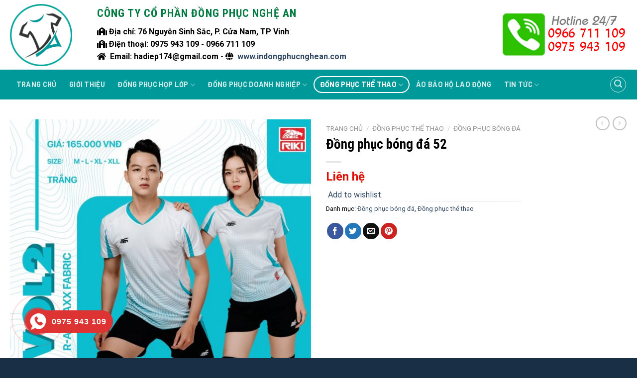

--- FILE ---
content_type: text/html; charset=UTF-8
request_url: https://indongphucnghean.com/product/dong-phuc-bong-da-52/
body_size: 21140
content:
<!DOCTYPE html>
<html lang="vi" class="loading-site no-js">
<head>
<meta charset="UTF-8" />
<link rel="profile" href="https://gmpg.org/xfn/11" />
<link rel="pingback" href="https://indongphucnghean.com/xmlrpc.php" />
<script>document.documentElement.className = document.documentElement.className + ' yes-js js_active js'</script>
<script>(function(html){html.className = html.className.replace(/\bno-js\b/,'js')})(document.documentElement);</script>
<meta name='robots' content='index, follow, max-image-preview:large, max-snippet:-1, max-video-preview:-1' />
<meta name="viewport" content="width=device-width, initial-scale=1, maximum-scale=1" />
<!-- This site is optimized with the Yoast SEO plugin v23.0 - https://yoast.com/wordpress/plugins/seo/ -->
<title>Đồng phục bóng đá 52 - In áo đồng phục Nghệ An - Hà Tĩnh</title>
<link rel="canonical" href="https://indongphucnghean.com/product/dong-phuc-bong-da-52/" />
<meta property="og:locale" content="vi_VN" />
<meta property="og:type" content="article" />
<meta property="og:title" content="Đồng phục bóng đá 52 - In áo đồng phục Nghệ An - Hà Tĩnh" />
<meta property="og:url" content="https://indongphucnghean.com/product/dong-phuc-bong-da-52/" />
<meta property="og:site_name" content="In áo đồng phục Nghệ An - Hà Tĩnh" />
<meta property="article:modified_time" content="2024-06-14T10:55:22+00:00" />
<meta property="og:image" content="https://indongphucnghean.com/wp-content/uploads/2023/04/z4248053512136_ae7216a1469ccb157325ace73ba0849b.jpg" />
<meta property="og:image:width" content="1280" />
<meta property="og:image:height" content="1280" />
<meta property="og:image:type" content="image/jpeg" />
<meta name="twitter:card" content="summary_large_image" />
<script type="application/ld+json" class="yoast-schema-graph">{"@context":"https://schema.org","@graph":[{"@type":"WebPage","@id":"https://indongphucnghean.com/product/dong-phuc-bong-da-52/","url":"https://indongphucnghean.com/product/dong-phuc-bong-da-52/","name":"Đồng phục bóng đá 52 - In áo đồng phục Nghệ An - Hà Tĩnh","isPartOf":{"@id":"https://indongphucnghean.com/#website"},"primaryImageOfPage":{"@id":"https://indongphucnghean.com/product/dong-phuc-bong-da-52/#primaryimage"},"image":{"@id":"https://indongphucnghean.com/product/dong-phuc-bong-da-52/#primaryimage"},"thumbnailUrl":"https://indongphucnghean.com/wp-content/uploads/2023/04/z4248053512136_ae7216a1469ccb157325ace73ba0849b.jpg","datePublished":"2023-04-10T08:29:46+00:00","dateModified":"2024-06-14T10:55:22+00:00","breadcrumb":{"@id":"https://indongphucnghean.com/product/dong-phuc-bong-da-52/#breadcrumb"},"inLanguage":"vi","potentialAction":[{"@type":"ReadAction","target":["https://indongphucnghean.com/product/dong-phuc-bong-da-52/"]}]},{"@type":"ImageObject","inLanguage":"vi","@id":"https://indongphucnghean.com/product/dong-phuc-bong-da-52/#primaryimage","url":"https://indongphucnghean.com/wp-content/uploads/2023/04/z4248053512136_ae7216a1469ccb157325ace73ba0849b.jpg","contentUrl":"https://indongphucnghean.com/wp-content/uploads/2023/04/z4248053512136_ae7216a1469ccb157325ace73ba0849b.jpg","width":1280,"height":1280},{"@type":"BreadcrumbList","@id":"https://indongphucnghean.com/product/dong-phuc-bong-da-52/#breadcrumb","itemListElement":[{"@type":"ListItem","position":1,"name":"Home","item":"https://indongphucnghean.com/"},{"@type":"ListItem","position":2,"name":"Shop","item":"https://indongphucnghean.com/shop/"},{"@type":"ListItem","position":3,"name":"Đồng phục bóng đá 52"}]},{"@type":"WebSite","@id":"https://indongphucnghean.com/#website","url":"https://indongphucnghean.com/","name":"In áo đồng phục Nghệ An - Hà Tĩnh","description":"","potentialAction":[{"@type":"SearchAction","target":{"@type":"EntryPoint","urlTemplate":"https://indongphucnghean.com/?s={search_term_string}"},"query-input":"required name=search_term_string"}],"inLanguage":"vi"}]}</script>
<!-- / Yoast SEO plugin. -->
<link rel='dns-prefetch' href='//www.google.com' />
<link rel='dns-prefetch' href='//cdn.jsdelivr.net' />
<link rel='dns-prefetch' href='//fonts.googleapis.com' />
<link rel='prefetch' href='https://indongphucnghean.com/wp-content/themes/flatsome/assets/js/chunk.countup.js?ver=3.16.2' />
<link rel='prefetch' href='https://indongphucnghean.com/wp-content/themes/flatsome/assets/js/chunk.sticky-sidebar.js?ver=3.16.2' />
<link rel='prefetch' href='https://indongphucnghean.com/wp-content/themes/flatsome/assets/js/chunk.tooltips.js?ver=3.16.2' />
<link rel='prefetch' href='https://indongphucnghean.com/wp-content/themes/flatsome/assets/js/chunk.vendors-popups.js?ver=3.16.2' />
<link rel='prefetch' href='https://indongphucnghean.com/wp-content/themes/flatsome/assets/js/chunk.vendors-slider.js?ver=3.16.2' />
<link rel="alternate" type="application/rss+xml" title="Dòng thông tin In áo đồng phục Nghệ An - Hà Tĩnh &raquo;" href="https://indongphucnghean.com/feed/" />
<link rel="alternate" type="application/rss+xml" title="In áo đồng phục Nghệ An - Hà Tĩnh &raquo; Dòng bình luận" href="https://indongphucnghean.com/comments/feed/" />
<link rel="alternate" type="application/rss+xml" title="In áo đồng phục Nghệ An - Hà Tĩnh &raquo; Đồng phục bóng đá 52 Dòng bình luận" href="https://indongphucnghean.com/product/dong-phuc-bong-da-52/feed/" />
<style id='wp-block-library-inline-css' type='text/css'>
:root{--wp-admin-theme-color:#007cba;--wp-admin-theme-color--rgb:0,124,186;--wp-admin-theme-color-darker-10:#006ba1;--wp-admin-theme-color-darker-10--rgb:0,107,161;--wp-admin-theme-color-darker-20:#005a87;--wp-admin-theme-color-darker-20--rgb:0,90,135;--wp-admin-border-width-focus:2px;--wp-block-synced-color:#7a00df;--wp-block-synced-color--rgb:122,0,223;--wp-bound-block-color:#9747ff}@media (min-resolution:192dpi){:root{--wp-admin-border-width-focus:1.5px}}.wp-element-button{cursor:pointer}:root{--wp--preset--font-size--normal:16px;--wp--preset--font-size--huge:42px}:root .has-very-light-gray-background-color{background-color:#eee}:root .has-very-dark-gray-background-color{background-color:#313131}:root .has-very-light-gray-color{color:#eee}:root .has-very-dark-gray-color{color:#313131}:root .has-vivid-green-cyan-to-vivid-cyan-blue-gradient-background{background:linear-gradient(135deg,#00d084,#0693e3)}:root .has-purple-crush-gradient-background{background:linear-gradient(135deg,#34e2e4,#4721fb 50%,#ab1dfe)}:root .has-hazy-dawn-gradient-background{background:linear-gradient(135deg,#faaca8,#dad0ec)}:root .has-subdued-olive-gradient-background{background:linear-gradient(135deg,#fafae1,#67a671)}:root .has-atomic-cream-gradient-background{background:linear-gradient(135deg,#fdd79a,#004a59)}:root .has-nightshade-gradient-background{background:linear-gradient(135deg,#330968,#31cdcf)}:root .has-midnight-gradient-background{background:linear-gradient(135deg,#020381,#2874fc)}.has-regular-font-size{font-size:1em}.has-larger-font-size{font-size:2.625em}.has-normal-font-size{font-size:var(--wp--preset--font-size--normal)}.has-huge-font-size{font-size:var(--wp--preset--font-size--huge)}.has-text-align-center{text-align:center}.has-text-align-left{text-align:left}.has-text-align-right{text-align:right}#end-resizable-editor-section{display:none}.aligncenter{clear:both}.items-justified-left{justify-content:flex-start}.items-justified-center{justify-content:center}.items-justified-right{justify-content:flex-end}.items-justified-space-between{justify-content:space-between}.screen-reader-text{border:0;clip:rect(1px,1px,1px,1px);-webkit-clip-path:inset(50%);clip-path:inset(50%);height:1px;margin:-1px;overflow:hidden;padding:0;position:absolute;width:1px;word-wrap:normal!important}.screen-reader-text:focus{background-color:#ddd;clip:auto!important;-webkit-clip-path:none;clip-path:none;color:#444;display:block;font-size:1em;height:auto;left:5px;line-height:normal;padding:15px 23px 14px;text-decoration:none;top:5px;width:auto;z-index:100000}html :where(.has-border-color){border-style:solid}html :where([style*=border-top-color]){border-top-style:solid}html :where([style*=border-right-color]){border-right-style:solid}html :where([style*=border-bottom-color]){border-bottom-style:solid}html :where([style*=border-left-color]){border-left-style:solid}html :where([style*=border-width]){border-style:solid}html :where([style*=border-top-width]){border-top-style:solid}html :where([style*=border-right-width]){border-right-style:solid}html :where([style*=border-bottom-width]){border-bottom-style:solid}html :where([style*=border-left-width]){border-left-style:solid}html :where(img[class*=wp-image-]){height:auto;max-width:100%}:where(figure){margin:0 0 1em}html :where(.is-position-sticky){--wp-admin--admin-bar--position-offset:var(--wp-admin--admin-bar--height,0px)}@media screen and (max-width:600px){html :where(.is-position-sticky){--wp-admin--admin-bar--position-offset:0px}}
</style>
<style id='classic-theme-styles-inline-css' type='text/css'>
/*! This file is auto-generated */
.wp-block-button__link{color:#fff;background-color:#32373c;border-radius:9999px;box-shadow:none;text-decoration:none;padding:calc(.667em + 2px) calc(1.333em + 2px);font-size:1.125em}.wp-block-file__button{background:#32373c;color:#fff;text-decoration:none}
</style>
<link rel='stylesheet' id='contact-form-7-css' href='//indongphucnghean.com/wp-content/cache/wpfc-minified/ebiuiqh/2lbl6.css' type='text/css' media='all' />
<link rel='stylesheet' id='dashicons-css' href='//indongphucnghean.com/wp-content/cache/wpfc-minified/q90nb4tu/2lbl5.css' type='text/css' media='all' />
<style id='dashicons-inline-css' type='text/css'>
[data-font="Dashicons"]:before {font-family: 'Dashicons' !important;content: attr(data-icon) !important;speak: none !important;font-weight: normal !important;font-variant: normal !important;text-transform: none !important;line-height: 1 !important;font-style: normal !important;-webkit-font-smoothing: antialiased !important;-moz-osx-font-smoothing: grayscale !important;}
</style>
<link rel='stylesheet' id='google-fonts-css' href='//fonts.googleapis.com/css2?family=Inter:wght@300;400;500;600;700&#038;family=Lato:wght@300;400;500;700;900&#038;family=Josefin+Sans:wght@100;200;300;400;500;600;700&#038;family=Jost:wght@300;400;500;600;700&#038;family=Roboto:wght@300;400;500;600;700;800;900&#038;display=swap' type='text/css' media='all' />
<link rel='stylesheet' id='sprw-frontend-style-css' href='//indongphucnghean.com/wp-content/cache/wpfc-minified/95k3o20d/2lbl5.css' type='text/css' media='all' />
<link rel='stylesheet' id='elegant-icons-css' href='//indongphucnghean.com/wp-content/cache/wpfc-minified/2mjaduq/2lbl5.css' type='text/css' media='all' />
<link rel='stylesheet' id='linear-css' href='//indongphucnghean.com/wp-content/cache/wpfc-minified/lazvb9x1/2lbl5.css' type='text/css' media='all' />
<link rel='stylesheet' id='prettyphoto-css' href='//indongphucnghean.com/wp-content/cache/wpfc-minified/11baln1h/2lbl5.css' type='text/css' media='all' />
<link rel='stylesheet' id='fontawesome-css' href='//indongphucnghean.com/wp-content/cache/wpfc-minified/g1khz870/2lbl5.css' type='text/css' media='all' />
<link rel='stylesheet' id='solid-css' href='//indongphucnghean.com/wp-content/cache/wpfc-minified/lddq4a5c/2lbl5.css' type='text/css' media='all' />
<link rel='stylesheet' id='regular-css' href='//indongphucnghean.com/wp-content/cache/wpfc-minified/dhx7rvna/2lbl5.css' type='text/css' media='all' />
<link rel='stylesheet' id='jquery-bxslider-css' href='//indongphucnghean.com/wp-content/cache/wpfc-minified/zwshjxk/2lbl5.css' type='text/css' media='all' />
<link rel='stylesheet' id='fileuploader-css' href='//indongphucnghean.com/wp-content/cache/wpfc-minified/97pf0u44/2lbl5.css' type='text/css' media='all' />
<link rel='stylesheet' id='dropdown-min-css' href='//indongphucnghean.com/wp-content/cache/wpfc-minified/9amj1h76/2lbl5.css' type='text/css' media='all' />
<link rel='stylesheet' id='transition-min-css' href='//indongphucnghean.com/wp-content/cache/wpfc-minified/4y3dvz6/2lbl5.css' type='text/css' media='all' />
<link rel='stylesheet' id='photoswipe-css' href='//indongphucnghean.com/wp-content/cache/wpfc-minified/g12due90/2lcjm.css' type='text/css' media='all' />
<link rel='stylesheet' id='photoswipe-default-skin-css' href='//indongphucnghean.com/wp-content/cache/wpfc-minified/7z4yrzp9/2lcjm.css' type='text/css' media='all' />
<style id='woocommerce-inline-inline-css' type='text/css'>
.woocommerce form .form-row .required { visibility: visible; }
</style>
<link rel='stylesheet' id='hpr-style-css' href='//indongphucnghean.com/wp-content/cache/wpfc-minified/mb9zoxvo/2lbl5.css' type='text/css' media='all' />
<link rel='stylesheet' id='flatsome-woocommerce-wishlist-css' href='//indongphucnghean.com/wp-content/cache/wpfc-minified/q9lxjvdc/2lbl5.css' type='text/css' media='all' />
<link rel='stylesheet' id='flatsome-main-css' href='//indongphucnghean.com/wp-content/cache/wpfc-minified/deuxd21c/2lbl5.css' type='text/css' media='all' />
<style id='flatsome-main-inline-css' type='text/css'>
@font-face {
font-family: "fl-icons";
font-display: block;
src: url(https://indongphucnghean.com/wp-content/themes/flatsome/assets/css/icons/fl-icons.eot?v=3.16.2);
src:
url(https://indongphucnghean.com/wp-content/themes/flatsome/assets/css/icons/fl-icons.eot#iefix?v=3.16.2) format("embedded-opentype"),
url(https://indongphucnghean.com/wp-content/themes/flatsome/assets/css/icons/fl-icons.woff2?v=3.16.2) format("woff2"),
url(https://indongphucnghean.com/wp-content/themes/flatsome/assets/css/icons/fl-icons.ttf?v=3.16.2) format("truetype"),
url(https://indongphucnghean.com/wp-content/themes/flatsome/assets/css/icons/fl-icons.woff?v=3.16.2) format("woff"),
url(https://indongphucnghean.com/wp-content/themes/flatsome/assets/css/icons/fl-icons.svg?v=3.16.2#fl-icons) format("svg");
}
</style>
<link rel='stylesheet' id='flatsome-shop-css' href='//indongphucnghean.com/wp-content/cache/wpfc-minified/swmnws/2lbl5.css' type='text/css' media='all' />
<link rel='stylesheet' id='flatsome-style-css' href='//indongphucnghean.com/wp-content/cache/wpfc-minified/epu99vyh/2lbl5.css' type='text/css' media='all' />
<script type="text/javascript" src="https://www.google.com/recaptcha/api.js?ver=2.0.3" id="sprw-google-captcha-js"></script>
<script type="text/javascript" src="https://indongphucnghean.com/wp-content/plugins/smart-product-review/js/fileuploader.js?ver=6.5.5" id="fileuploader-js"></script>
<script type="text/javascript" src="https://indongphucnghean.com/wp-includes/js/jquery/jquery.min.js?ver=3.7.1" id="jquery-core-js"></script>
<script type="text/javascript" src="https://indongphucnghean.com/wp-includes/js/jquery/jquery-migrate.min.js?ver=3.4.1" id="jquery-migrate-js"></script>
<script type="text/javascript" src="https://indongphucnghean.com/wp-content/plugins/smart-product-review/js/jquery.validate.js?ver=2.0.3" id="jquery-validate-js"></script>
<script type="text/javascript" src="https://indongphucnghean.com/wp-content/plugins/smart-product-review/js/simple-skillbar.js?ver=2.0.3" id="simple-skillbar-js"></script>
<script type="text/javascript" src="https://indongphucnghean.com/wp-content/plugins/smart-product-review/js/jquery.bxslider.min.js?ver=2.0.3" id="jquery-bxslider-min-js"></script>
<script type="text/javascript" src="https://indongphucnghean.com/wp-content/plugins/smart-product-review/js/jquery.prettyPhoto.js?ver=2.0.3" id="jquery-prettyPhoto-js"></script>
<script type="text/javascript" src="https://indongphucnghean.com/wp-content/plugins/smart-product-review/js/transition.min.js?ver=2.0.3" id="transition-js"></script>
<script type="text/javascript" src="https://indongphucnghean.com/wp-content/plugins/smart-product-review/js/dropdown.min.js?ver=2.0.3" id="dropdown-js"></script>
<script type="text/javascript" id="sprw-frontend-script-js-extra">
/* <![CDATA[ */
var sprw_js_obj = {"ajax_url":"https:\/\/indongphucnghean.com\/wp-admin\/admin-ajax.php","ajax_nonce":"209678aea4"};
/* ]]> */
</script>
<script type="text/javascript" src="https://indongphucnghean.com/wp-content/plugins/smart-product-review/js/frontend.js?ver=2.0.3" id="sprw-frontend-script-js"></script>
<script type="text/javascript" src="https://indongphucnghean.com/wp-content/plugins/woocommerce/assets/js/jquery-blockui/jquery.blockUI.min.js?ver=2.7.0-wc.9.0.2" id="jquery-blockui-js" defer="defer" data-wp-strategy="defer"></script>
<script type="text/javascript" id="wc-add-to-cart-js-extra">
/* <![CDATA[ */
var wc_add_to_cart_params = {"ajax_url":"\/wp-admin\/admin-ajax.php","wc_ajax_url":"\/?wc-ajax=%%endpoint%%","i18n_view_cart":"Xem gi\u1ecf h\u00e0ng","cart_url":"https:\/\/indongphucnghean.com\/noi-that-phong-hoc\/","is_cart":"","cart_redirect_after_add":"no"};
/* ]]> */
</script>
<script type="text/javascript" src="https://indongphucnghean.com/wp-content/plugins/woocommerce/assets/js/frontend/add-to-cart.min.js?ver=9.0.2" id="wc-add-to-cart-js" defer="defer" data-wp-strategy="defer"></script>
<script type="text/javascript" src="https://indongphucnghean.com/wp-content/plugins/woocommerce/assets/js/photoswipe/photoswipe.min.js?ver=4.1.1-wc.9.0.2" id="photoswipe-js" defer="defer" data-wp-strategy="defer"></script>
<script type="text/javascript" src="https://indongphucnghean.com/wp-content/plugins/woocommerce/assets/js/photoswipe/photoswipe-ui-default.min.js?ver=4.1.1-wc.9.0.2" id="photoswipe-ui-default-js" defer="defer" data-wp-strategy="defer"></script>
<script type="text/javascript" id="wc-single-product-js-extra">
/* <![CDATA[ */
var wc_single_product_params = {"i18n_required_rating_text":"Vui l\u00f2ng ch\u1ecdn m\u1ed9t m\u1ee9c \u0111\u00e1nh gi\u00e1","review_rating_required":"yes","flexslider":{"rtl":false,"animation":"slide","smoothHeight":true,"directionNav":false,"controlNav":"thumbnails","slideshow":false,"animationSpeed":500,"animationLoop":false,"allowOneSlide":false},"zoom_enabled":"","zoom_options":[],"photoswipe_enabled":"1","photoswipe_options":{"shareEl":false,"closeOnScroll":false,"history":false,"hideAnimationDuration":0,"showAnimationDuration":0},"flexslider_enabled":""};
/* ]]> */
</script>
<script type="text/javascript" src="https://indongphucnghean.com/wp-content/plugins/woocommerce/assets/js/frontend/single-product.min.js?ver=9.0.2" id="wc-single-product-js" defer="defer" data-wp-strategy="defer"></script>
<script type="text/javascript" src="https://indongphucnghean.com/wp-content/plugins/woocommerce/assets/js/js-cookie/js.cookie.min.js?ver=2.1.4-wc.9.0.2" id="js-cookie-js" defer="defer" data-wp-strategy="defer"></script>
<script type="text/javascript" id="woocommerce-js-extra">
/* <![CDATA[ */
var woocommerce_params = {"ajax_url":"\/wp-admin\/admin-ajax.php","wc_ajax_url":"\/?wc-ajax=%%endpoint%%"};
/* ]]> */
</script>
<script type="text/javascript" src="https://indongphucnghean.com/wp-content/plugins/woocommerce/assets/js/frontend/woocommerce.min.js?ver=9.0.2" id="woocommerce-js" defer="defer" data-wp-strategy="defer"></script>
<link rel="https://api.w.org/" href="https://indongphucnghean.com/wp-json/" /><link rel="alternate" type="application/json" href="https://indongphucnghean.com/wp-json/wp/v2/product/4253" /><link rel="EditURI" type="application/rsd+xml" title="RSD" href="https://indongphucnghean.com/xmlrpc.php?rsd" />
<meta name="generator" content="WordPress 6.5.5" />
<meta name="generator" content="WooCommerce 9.0.2" />
<link rel='shortlink' href='https://indongphucnghean.com/?p=4253' />
<link rel="alternate" type="application/json+oembed" href="https://indongphucnghean.com/wp-json/oembed/1.0/embed?url=https%3A%2F%2Findongphucnghean.com%2Fproduct%2Fdong-phuc-bong-da-52%2F" />
<link rel="alternate" type="text/xml+oembed" href="https://indongphucnghean.com/wp-json/oembed/1.0/embed?url=https%3A%2F%2Findongphucnghean.com%2Fproduct%2Fdong-phuc-bong-da-52%2F&#038;format=xml" />
<style>
.hotline-phone-ring-circle {
border-color: #dd3333;
}
.hotline-phone-ring-circle-fill, .hotline-phone-ring-img-circle, .hotline-bar {
background-color: #dd3333;
}
</style>
<style>
.hotline-phone-ring-wrap {
left: 20px;						 bottom: 20px;					}
</style>
<style>.bg{opacity: 0; transition: opacity 1s; -webkit-transition: opacity 1s;} .bg-loaded{opacity: 1;}</style>	<noscript><style>.woocommerce-product-gallery{ opacity: 1 !important; }</style></noscript>
<link rel="icon" href="https://indongphucnghean.com/wp-content/uploads/2021/05/cropped-favicon-1-32x32.png" sizes="32x32" />
<link rel="icon" href="https://indongphucnghean.com/wp-content/uploads/2021/05/cropped-favicon-1-192x192.png" sizes="192x192" />
<link rel="apple-touch-icon" href="https://indongphucnghean.com/wp-content/uploads/2021/05/cropped-favicon-1-180x180.png" />
<meta name="msapplication-TileImage" content="https://indongphucnghean.com/wp-content/uploads/2021/05/cropped-favicon-1-270x270.png" />
<style id="custom-css" type="text/css">:root {--primary-color: #009999;}.container-width, .full-width .ubermenu-nav, .container, .row{max-width: 1270px}.row.row-collapse{max-width: 1240px}.row.row-small{max-width: 1262.5px}.row.row-large{max-width: 1300px}.header-main{height: 140px}#logo img{max-height: 140px}#logo{width:125px;}#logo img{padding:5px 0;}.header-bottom{min-height: 60px}.header-top{min-height: 30px}.transparent .header-main{height: 90px}.transparent #logo img{max-height: 90px}.has-transparent + .page-title:first-of-type,.has-transparent + #main > .page-title,.has-transparent + #main > div > .page-title,.has-transparent + #main .page-header-wrapper:first-of-type .page-title{padding-top: 140px;}.header.show-on-scroll,.stuck .header-main{height:70px!important}.stuck #logo img{max-height: 70px!important}.search-form{ width: 60%;}.header-bottom {background-color: #009999}.stuck .header-main .nav > li > a{line-height: 50px }.header-bottom-nav > li > a{line-height: 30px }@media (max-width: 549px) {.header-main{height: 80px}#logo img{max-height: 80px}}.nav-dropdown{font-size:100%}.nav-dropdown-has-arrow li.has-dropdown:after{border-bottom-color: #009999;}.nav .nav-dropdown{background-color: #009999}/* Color */.accordion-title.active, .has-icon-bg .icon .icon-inner,.logo a, .primary.is-underline, .primary.is-link, .badge-outline .badge-inner, .nav-outline > li.active> a,.nav-outline >li.active > a, .cart-icon strong,[data-color='primary'], .is-outline.primary{color: #009999;}/* Color !important */[data-text-color="primary"]{color: #009999!important;}/* Background Color */[data-text-bg="primary"]{background-color: #009999;}/* Background */.scroll-to-bullets a,.featured-title, .label-new.menu-item > a:after, .nav-pagination > li > .current,.nav-pagination > li > span:hover,.nav-pagination > li > a:hover,.has-hover:hover .badge-outline .badge-inner,button[type="submit"], .button.wc-forward:not(.checkout):not(.checkout-button), .button.submit-button, .button.primary:not(.is-outline),.featured-table .title,.is-outline:hover, .has-icon:hover .icon-label,.nav-dropdown-bold .nav-column li > a:hover, .nav-dropdown.nav-dropdown-bold > li > a:hover, .nav-dropdown-bold.dark .nav-column li > a:hover, .nav-dropdown.nav-dropdown-bold.dark > li > a:hover, .header-vertical-menu__opener ,.is-outline:hover, .tagcloud a:hover,.grid-tools a, input[type='submit']:not(.is-form), .box-badge:hover .box-text, input.button.alt,.nav-box > li > a:hover,.nav-box > li.active > a,.nav-pills > li.active > a ,.current-dropdown .cart-icon strong, .cart-icon:hover strong, .nav-line-bottom > li > a:before, .nav-line-grow > li > a:before, .nav-line > li > a:before,.banner, .header-top, .slider-nav-circle .flickity-prev-next-button:hover svg, .slider-nav-circle .flickity-prev-next-button:hover .arrow, .primary.is-outline:hover, .button.primary:not(.is-outline), input[type='submit'].primary, input[type='submit'].primary, input[type='reset'].button, input[type='button'].primary, .badge-inner{background-color: #009999;}/* Border */.nav-vertical.nav-tabs > li.active > a,.scroll-to-bullets a.active,.nav-pagination > li > .current,.nav-pagination > li > span:hover,.nav-pagination > li > a:hover,.has-hover:hover .badge-outline .badge-inner,.accordion-title.active,.featured-table,.is-outline:hover, .tagcloud a:hover,blockquote, .has-border, .cart-icon strong:after,.cart-icon strong,.blockUI:before, .processing:before,.loading-spin, .slider-nav-circle .flickity-prev-next-button:hover svg, .slider-nav-circle .flickity-prev-next-button:hover .arrow, .primary.is-outline:hover{border-color: #009999}.nav-tabs > li.active > a{border-top-color: #009999}.widget_shopping_cart_content .blockUI.blockOverlay:before { border-left-color: #009999 }.woocommerce-checkout-review-order .blockUI.blockOverlay:before { border-left-color: #009999 }/* Fill */.slider .flickity-prev-next-button:hover svg,.slider .flickity-prev-next-button:hover .arrow{fill: #009999;}/* Focus */.primary:focus-visible, .submit-button:focus-visible, button[type="submit"]:focus-visible { outline-color: #009999!important; }/* Background Color */[data-icon-label]:after, .secondary.is-underline:hover,.secondary.is-outline:hover,.icon-label,.button.secondary:not(.is-outline),.button.alt:not(.is-outline), .badge-inner.on-sale, .button.checkout, .single_add_to_cart_button, .current .breadcrumb-step{ background-color:#ff8305; }[data-text-bg="secondary"]{background-color: #ff8305;}/* Color */.secondary.is-underline,.secondary.is-link, .secondary.is-outline,.stars a.active, .star-rating:before, .woocommerce-page .star-rating:before,.star-rating span:before, .color-secondary{color: #ff8305}/* Color !important */[data-text-color="secondary"]{color: #ff8305!important;}/* Border */.secondary.is-outline:hover{border-color:#ff8305}/* Focus */.secondary:focus-visible, .alt:focus-visible { outline-color: #ff8305!important; }body{color: #000000}h1,h2,h3,h4,h5,h6,.heading-font{color: #000000;}body{font-size: 100%;}@media screen and (max-width: 549px){body{font-size: 100%;}}body{font-family: Roboto, sans-serif;}body {font-weight: 400;font-style: normal;}.nav > li > a {font-family: Barlow, sans-serif;}.mobile-sidebar-levels-2 .nav > li > ul > li > a {font-family: Barlow, sans-serif;}.nav > li > a,.mobile-sidebar-levels-2 .nav > li > ul > li > a {font-weight: 700;font-style: normal;}h1,h2,h3,h4,h5,h6,.heading-font, .off-canvas-center .nav-sidebar.nav-vertical > li > a{font-family: "Roboto Condensed", sans-serif;}h1,h2,h3,h4,h5,h6,.heading-font,.banner h1,.banner h2 {font-weight: 700;font-style: normal;}.alt-font{font-family: "Dancing Script", sans-serif;}.alt-font {font-weight: 400!important;font-style: normal!important;}.shop-page-title.featured-title .title-bg{ background-image: url(https://indongphucnghean.com/wp-content/uploads/2023/04/z4248053512136_ae7216a1469ccb157325ace73ba0849b.jpg)!important;}@media screen and (min-width: 550px){.products .box-vertical .box-image{min-width: 300px!important;width: 300px!important;}}.absolute-footer, html{background-color: #182f45}.nav-vertical-fly-out > li + li {border-top-width: 1px; border-top-style: solid;}.label-new.menu-item > a:after{content:"New";}.label-hot.menu-item > a:after{content:"Hot";}.label-sale.menu-item > a:after{content:"Sale";}.label-popular.menu-item > a:after{content:"Popular";}</style><style id="kirki-inline-styles">/* cyrillic-ext */
@font-face {
font-family: 'Roboto Condensed';
font-style: normal;
font-weight: 700;
font-display: swap;
src: url(https://indongphucnghean.com/wp-content/fonts/roboto-condensed/ieVo2ZhZI2eCN5jzbjEETS9weq8-_d6T_POl0fRJeyVVpcBD5XpjLdSL57k24Q.woff) format('woff');
unicode-range: U+0460-052F, U+1C80-1C88, U+20B4, U+2DE0-2DFF, U+A640-A69F, U+FE2E-FE2F;
}
/* cyrillic */
@font-face {
font-family: 'Roboto Condensed';
font-style: normal;
font-weight: 700;
font-display: swap;
src: url(https://indongphucnghean.com/wp-content/fonts/roboto-condensed/ieVo2ZhZI2eCN5jzbjEETS9weq8-_d6T_POl0fRJeyVVpcBK5XpjLdSL57k24Q.woff) format('woff');
unicode-range: U+0301, U+0400-045F, U+0490-0491, U+04B0-04B1, U+2116;
}
/* greek-ext */
@font-face {
font-family: 'Roboto Condensed';
font-style: normal;
font-weight: 700;
font-display: swap;
src: url(https://indongphucnghean.com/wp-content/fonts/roboto-condensed/ieVo2ZhZI2eCN5jzbjEETS9weq8-_d6T_POl0fRJeyVVpcBC5XpjLdSL57k24Q.woff) format('woff');
unicode-range: U+1F00-1FFF;
}
/* greek */
@font-face {
font-family: 'Roboto Condensed';
font-style: normal;
font-weight: 700;
font-display: swap;
src: url(https://indongphucnghean.com/wp-content/fonts/roboto-condensed/ieVo2ZhZI2eCN5jzbjEETS9weq8-_d6T_POl0fRJeyVVpcBN5XpjLdSL57k24Q.woff) format('woff');
unicode-range: U+0370-0377, U+037A-037F, U+0384-038A, U+038C, U+038E-03A1, U+03A3-03FF;
}
/* vietnamese */
@font-face {
font-family: 'Roboto Condensed';
font-style: normal;
font-weight: 700;
font-display: swap;
src: url(https://indongphucnghean.com/wp-content/fonts/roboto-condensed/ieVo2ZhZI2eCN5jzbjEETS9weq8-_d6T_POl0fRJeyVVpcBB5XpjLdSL57k24Q.woff) format('woff');
unicode-range: U+0102-0103, U+0110-0111, U+0128-0129, U+0168-0169, U+01A0-01A1, U+01AF-01B0, U+0300-0301, U+0303-0304, U+0308-0309, U+0323, U+0329, U+1EA0-1EF9, U+20AB;
}
/* latin-ext */
@font-face {
font-family: 'Roboto Condensed';
font-style: normal;
font-weight: 700;
font-display: swap;
src: url(https://indongphucnghean.com/wp-content/fonts/roboto-condensed/ieVo2ZhZI2eCN5jzbjEETS9weq8-_d6T_POl0fRJeyVVpcBA5XpjLdSL57k24Q.woff) format('woff');
unicode-range: U+0100-02AF, U+0304, U+0308, U+0329, U+1E00-1E9F, U+1EF2-1EFF, U+2020, U+20A0-20AB, U+20AD-20C0, U+2113, U+2C60-2C7F, U+A720-A7FF;
}
/* latin */
@font-face {
font-family: 'Roboto Condensed';
font-style: normal;
font-weight: 700;
font-display: swap;
src: url(https://indongphucnghean.com/wp-content/fonts/roboto-condensed/ieVo2ZhZI2eCN5jzbjEETS9weq8-_d6T_POl0fRJeyVVpcBO5XpjLdSL57k.woff) format('woff');
unicode-range: U+0000-00FF, U+0131, U+0152-0153, U+02BB-02BC, U+02C6, U+02DA, U+02DC, U+0304, U+0308, U+0329, U+2000-206F, U+2074, U+20AC, U+2122, U+2191, U+2193, U+2212, U+2215, U+FEFF, U+FFFD;
}/* cyrillic-ext */
@font-face {
font-family: 'Roboto';
font-style: normal;
font-weight: 400;
font-display: swap;
src: url(https://indongphucnghean.com/wp-content/fonts/roboto/KFOmCnqEu92Fr1Mu72xMKTU1Kvnz.woff) format('woff');
unicode-range: U+0460-052F, U+1C80-1C88, U+20B4, U+2DE0-2DFF, U+A640-A69F, U+FE2E-FE2F;
}
/* cyrillic */
@font-face {
font-family: 'Roboto';
font-style: normal;
font-weight: 400;
font-display: swap;
src: url(https://indongphucnghean.com/wp-content/fonts/roboto/KFOmCnqEu92Fr1Mu5mxMKTU1Kvnz.woff) format('woff');
unicode-range: U+0301, U+0400-045F, U+0490-0491, U+04B0-04B1, U+2116;
}
/* greek-ext */
@font-face {
font-family: 'Roboto';
font-style: normal;
font-weight: 400;
font-display: swap;
src: url(https://indongphucnghean.com/wp-content/fonts/roboto/KFOmCnqEu92Fr1Mu7mxMKTU1Kvnz.woff) format('woff');
unicode-range: U+1F00-1FFF;
}
/* greek */
@font-face {
font-family: 'Roboto';
font-style: normal;
font-weight: 400;
font-display: swap;
src: url(https://indongphucnghean.com/wp-content/fonts/roboto/KFOmCnqEu92Fr1Mu4WxMKTU1Kvnz.woff) format('woff');
unicode-range: U+0370-0377, U+037A-037F, U+0384-038A, U+038C, U+038E-03A1, U+03A3-03FF;
}
/* vietnamese */
@font-face {
font-family: 'Roboto';
font-style: normal;
font-weight: 400;
font-display: swap;
src: url(https://indongphucnghean.com/wp-content/fonts/roboto/KFOmCnqEu92Fr1Mu7WxMKTU1Kvnz.woff) format('woff');
unicode-range: U+0102-0103, U+0110-0111, U+0128-0129, U+0168-0169, U+01A0-01A1, U+01AF-01B0, U+0300-0301, U+0303-0304, U+0308-0309, U+0323, U+0329, U+1EA0-1EF9, U+20AB;
}
/* latin-ext */
@font-face {
font-family: 'Roboto';
font-style: normal;
font-weight: 400;
font-display: swap;
src: url(https://indongphucnghean.com/wp-content/fonts/roboto/KFOmCnqEu92Fr1Mu7GxMKTU1Kvnz.woff) format('woff');
unicode-range: U+0100-02AF, U+0304, U+0308, U+0329, U+1E00-1E9F, U+1EF2-1EFF, U+2020, U+20A0-20AB, U+20AD-20C0, U+2113, U+2C60-2C7F, U+A720-A7FF;
}
/* latin */
@font-face {
font-family: 'Roboto';
font-style: normal;
font-weight: 400;
font-display: swap;
src: url(https://indongphucnghean.com/wp-content/fonts/roboto/KFOmCnqEu92Fr1Mu4mxMKTU1Kg.woff) format('woff');
unicode-range: U+0000-00FF, U+0131, U+0152-0153, U+02BB-02BC, U+02C6, U+02DA, U+02DC, U+0304, U+0308, U+0329, U+2000-206F, U+2074, U+20AC, U+2122, U+2191, U+2193, U+2212, U+2215, U+FEFF, U+FFFD;
}/* vietnamese */
@font-face {
font-family: 'Barlow';
font-style: normal;
font-weight: 700;
font-display: swap;
src: url(https://indongphucnghean.com/wp-content/fonts/barlow/7cHqv4kjgoGqM7E3t-4s6Foqtz0rdom9.woff) format('woff');
unicode-range: U+0102-0103, U+0110-0111, U+0128-0129, U+0168-0169, U+01A0-01A1, U+01AF-01B0, U+0300-0301, U+0303-0304, U+0308-0309, U+0323, U+0329, U+1EA0-1EF9, U+20AB;
}
/* latin-ext */
@font-face {
font-family: 'Barlow';
font-style: normal;
font-weight: 700;
font-display: swap;
src: url(https://indongphucnghean.com/wp-content/fonts/barlow/7cHqv4kjgoGqM7E3t-4s6Voqtz0rdom9.woff) format('woff');
unicode-range: U+0100-02AF, U+0304, U+0308, U+0329, U+1E00-1E9F, U+1EF2-1EFF, U+2020, U+20A0-20AB, U+20AD-20C0, U+2113, U+2C60-2C7F, U+A720-A7FF;
}
/* latin */
@font-face {
font-family: 'Barlow';
font-style: normal;
font-weight: 700;
font-display: swap;
src: url(https://indongphucnghean.com/wp-content/fonts/barlow/7cHqv4kjgoGqM7E3t-4s51oqtz0rdg.woff) format('woff');
unicode-range: U+0000-00FF, U+0131, U+0152-0153, U+02BB-02BC, U+02C6, U+02DA, U+02DC, U+0304, U+0308, U+0329, U+2000-206F, U+2074, U+20AC, U+2122, U+2191, U+2193, U+2212, U+2215, U+FEFF, U+FFFD;
}/* vietnamese */
@font-face {
font-family: 'Dancing Script';
font-style: normal;
font-weight: 400;
font-display: swap;
src: url(https://indongphucnghean.com/wp-content/fonts/dancing-script/If2cXTr6YS-zF4S-kcSWSVi_sxjsohD9F50Ruu7BMSo3Rep6hNX6pmRMjLo.woff) format('woff');
unicode-range: U+0102-0103, U+0110-0111, U+0128-0129, U+0168-0169, U+01A0-01A1, U+01AF-01B0, U+0300-0301, U+0303-0304, U+0308-0309, U+0323, U+0329, U+1EA0-1EF9, U+20AB;
}
/* latin-ext */
@font-face {
font-family: 'Dancing Script';
font-style: normal;
font-weight: 400;
font-display: swap;
src: url(https://indongphucnghean.com/wp-content/fonts/dancing-script/If2cXTr6YS-zF4S-kcSWSVi_sxjsohD9F50Ruu7BMSo3ROp6hNX6pmRMjLo.woff) format('woff');
unicode-range: U+0100-02AF, U+0304, U+0308, U+0329, U+1E00-1E9F, U+1EF2-1EFF, U+2020, U+20A0-20AB, U+20AD-20C0, U+2113, U+2C60-2C7F, U+A720-A7FF;
}
/* latin */
@font-face {
font-family: 'Dancing Script';
font-style: normal;
font-weight: 400;
font-display: swap;
src: url(https://indongphucnghean.com/wp-content/fonts/dancing-script/If2cXTr6YS-zF4S-kcSWSVi_sxjsohD9F50Ruu7BMSo3Sup6hNX6pmRM.woff) format('woff');
unicode-range: U+0000-00FF, U+0131, U+0152-0153, U+02BB-02BC, U+02C6, U+02DA, U+02DC, U+0304, U+0308, U+0329, U+2000-206F, U+2074, U+20AC, U+2122, U+2191, U+2193, U+2212, U+2215, U+FEFF, U+FFFD;
}</style></head>
<body data-rsssl=1 class="product-template-default single single-product postid-4253 theme-flatsome woocommerce woocommerce-page woocommerce-no-js lightbox nav-dropdown-has-arrow nav-dropdown-has-shadow nav-dropdown-has-border">
<a class="skip-link screen-reader-text" href="#main">Skip to content</a>
<div id="wrapper">
<header id="header" class="header has-sticky sticky-jump">
<div class="header-wrapper">
<div id="masthead" class="header-main hide-for-sticky">
<div class="header-inner flex-row container logo-left" role="navigation">
<!-- Logo -->
<div id="logo" class="flex-col logo">
<!-- Header logo -->
<a href="https://indongphucnghean.com/" title="In áo đồng phục Nghệ An &#8211; Hà Tĩnh" rel="home">
<img width="512" height="512" src="https://indongphucnghean.com/wp-content/uploads/2021/05/favicon.png" class="header_logo header-logo" alt="In áo đồng phục Nghệ An &#8211; Hà Tĩnh"/><img  width="512" height="512" src="https://indongphucnghean.com/wp-content/uploads/2021/05/favicon.png" class="header-logo-dark" alt="In áo đồng phục Nghệ An &#8211; Hà Tĩnh"/></a>
</div>
<!-- Mobile Left Elements -->
<div class="flex-col show-for-medium flex-left">
<ul class="mobile-nav nav nav-left ">
<li class="html custom html_top_right_text"><h2 class="uppercase" style="font-size: 120%; color: rgb(0, 122, 65);">ĐỒNG PHỤC NGHỆ AN</h2></li>            </ul>
</div>
<!-- Left Elements -->
<div class="flex-col hide-for-medium flex-left
flex-grow">
<ul class="header-nav header-nav-main nav nav-left  nav-uppercase" >
<li class="html custom html_topbar_left"><div style="padding-left: 20px;">
<h2 class="uppercase" style="font-size: 160%; color: rgb(0, 122, 65);">CÔNG TY CỔ PHẦN ĐỒNG PHỤC NGHỆ AN</h2>
<p style="font-weight: bold; font-size: 16px"><i class="fas fa-school"></i> Địa chỉ: 76 Nguyễn Sinh Sắc, P. Cửa Nam, TP Vinh</p>
<p style="font-weight: bold; font-size: 16px"><i class="fas fa-school"></i> Ðiện thoại: 0975 943 109 - 0966 711 109</p>
<p style="font-weight: bold; font-size: 16px"><i class="fas fa-home"></i>  Email: <a href="/cdn-cgi/l/email-protection" class="__cf_email__" data-cfemail="4f272e2b262a3f7e787b0f28222e2623612c2022">[email&#160;protected]</a> - <i class="fas fa-globe"></i>  <a href="https://indongphucnghean.com" title="">www.indongphucnghean.com</a></p>
</div></li>            </ul>
</div>
<!-- Right Elements -->
<div class="flex-col hide-for-medium flex-right">
<ul class="header-nav header-nav-main nav nav-right  nav-uppercase">
<li class="html custom html_topbar_right"><img src="https://indongphucnghean.com/wp-content/uploads/2022/07/hotline-1.png"></li>            </ul>
</div>
<!-- Mobile Right Elements -->
<div class="flex-col show-for-medium flex-right">
<ul class="mobile-nav nav nav-right ">
<li class="nav-icon has-icon">
<div class="header-button">		<a href="#" data-open="#main-menu" data-pos="right" data-bg="main-menu-overlay" data-color="dark" class="icon primary button round is-small" aria-label="Menu" aria-controls="main-menu" aria-expanded="false">
<i class="icon-menu" ></i>
<span class="menu-title uppercase hide-for-small">Menu</span>		</a>
</div> </li>
</ul>
</div>
</div>
<div class="container"><div class="top-divider full-width"></div></div>
</div>
<div id="wide-nav" class="header-bottom wide-nav nav-dark hide-for-medium">
<div class="flex-row container">
<div class="flex-col hide-for-medium flex-left">
<ul class="nav header-nav header-bottom-nav nav-left  nav-outline nav-size-medium nav-uppercase">
<li id="menu-item-981" class="menu-item menu-item-type-post_type menu-item-object-page menu-item-home menu-item-981 menu-item-design-default"><a href="https://indongphucnghean.com/" class="nav-top-link">Trang chủ</a></li>
<li id="menu-item-1338" class="menu-item menu-item-type-post_type menu-item-object-page menu-item-1338 menu-item-design-default"><a href="https://indongphucnghean.com/gioi-thieu/" class="nav-top-link">Giới thiệu</a></li>
<li id="menu-item-4571" class="menu-item menu-item-type-taxonomy menu-item-object-product_cat menu-item-has-children menu-item-4571 menu-item-design-default has-dropdown"><a href="https://indongphucnghean.com/dong-phuc-hop-lop/" class="nav-top-link" aria-expanded="false" aria-haspopup="menu">Đồng phục họp lớp<i class="icon-angle-down" ></i></a>
<ul class="sub-menu nav-dropdown nav-dropdown-simple dark">
<li id="menu-item-4576" class="menu-item menu-item-type-taxonomy menu-item-object-product_cat menu-item-4576"><a href="https://indongphucnghean.com/ky-niem-5-nam/">Kỷ niệm 5 năm</a></li>
<li id="menu-item-4572" class="menu-item menu-item-type-taxonomy menu-item-object-product_cat menu-item-4572"><a href="https://indongphucnghean.com/ky-niem-10-nam/">Kỷ niệm 10 năm</a></li>
<li id="menu-item-4573" class="menu-item menu-item-type-taxonomy menu-item-object-product_cat menu-item-4573"><a href="https://indongphucnghean.com/ky-niem-15-nam/">Kỷ niệm 15 năm</a></li>
<li id="menu-item-4578" class="menu-item menu-item-type-taxonomy menu-item-object-product_cat menu-item-4578"><a href="https://indongphucnghean.com/ky-niem-20-nam/">Kỷ niệm 20 năm</a></li>
<li id="menu-item-4574" class="menu-item menu-item-type-taxonomy menu-item-object-product_cat menu-item-4574"><a href="https://indongphucnghean.com/ky-niem-25-nam/">Kỷ niệm 25 năm</a></li>
<li id="menu-item-4575" class="menu-item menu-item-type-taxonomy menu-item-object-product_cat menu-item-4575"><a href="https://indongphucnghean.com/ky-niem-30-nam/">Kỷ niệm 30 năm</a></li>
<li id="menu-item-4577" class="menu-item menu-item-type-taxonomy menu-item-object-product_cat menu-item-4577"><a href="https://indongphucnghean.com/ky-niem-nam-khac/">Kỷ niệm năm khác</a></li>
</ul>
</li>
<li id="menu-item-1499" class="menu-item menu-item-type-taxonomy menu-item-object-product_cat menu-item-has-children menu-item-1499 menu-item-design-default has-dropdown"><a href="https://indongphucnghean.com/dong-phuc-doanh-nghiep/" class="nav-top-link" aria-expanded="false" aria-haspopup="menu">Đồng phục doanh nghiệp<i class="icon-angle-down" ></i></a>
<ul class="sub-menu nav-dropdown nav-dropdown-simple dark">
<li id="menu-item-4770" class="menu-item menu-item-type-post_type menu-item-object-product menu-item-4770"><a href="https://indongphucnghean.com/product/ao-co-do-sao-vang/">Áo cờ đỏ sao vàng</a></li>
<li id="menu-item-4116" class="menu-item menu-item-type-taxonomy menu-item-object-product_cat menu-item-4116"><a href="https://indongphucnghean.com/dong-phuc-cong-ty/">Đồng phục công ty</a></li>
<li id="menu-item-1500" class="menu-item menu-item-type-taxonomy menu-item-object-product_cat menu-item-1500"><a href="https://indongphucnghean.com/dong-phuc-cua-hang/">Đồng phục cửa hàng</a></li>
<li id="menu-item-1502" class="menu-item menu-item-type-taxonomy menu-item-object-product_cat menu-item-1502"><a href="https://indongphucnghean.com/dong-phuc-theo-yeu-cau/">Đồng phục theo yêu cầu</a></li>
<li id="menu-item-1501" class="menu-item menu-item-type-taxonomy menu-item-object-product_cat menu-item-1501"><a href="https://indongphucnghean.com/dong-phuc-khac/">Đồng phục khác</a></li>
<li id="menu-item-1503" class="menu-item menu-item-type-taxonomy menu-item-object-product_cat menu-item-1503"><a href="https://indongphucnghean.com/dong-phuc-vest/">Đồng phục vest</a></li>
<li id="menu-item-1504" class="menu-item menu-item-type-taxonomy menu-item-object-product_cat menu-item-1504"><a href="https://indongphucnghean.com/dong-phuc-gile-nu/">Đồng phục Gile Nữ</a></li>
<li id="menu-item-2100" class="menu-item menu-item-type-taxonomy menu-item-object-product_cat menu-item-2100"><a href="https://indongphucnghean.com/dong-phuc-gile-nam/">Đồng Phục Gile Nam</a></li>
</ul>
</li>
<li id="menu-item-1495" class="menu-item menu-item-type-taxonomy menu-item-object-product_cat current-product-ancestor current-menu-parent current-product-parent menu-item-has-children menu-item-1495 active menu-item-design-default has-dropdown"><a href="https://indongphucnghean.com/dong-phuc-the-thao/" class="nav-top-link" aria-expanded="false" aria-haspopup="menu">Đồng phục thể thao<i class="icon-angle-down" ></i></a>
<ul class="sub-menu nav-dropdown nav-dropdown-simple dark">
<li id="menu-item-2112" class="menu-item menu-item-type-taxonomy menu-item-object-product_cat menu-item-2112"><a href="https://indongphucnghean.com/dong-phuc-bong-chuyen/">Đồng phục bóng chuyền</a></li>
<li id="menu-item-2113" class="menu-item menu-item-type-taxonomy menu-item-object-product_cat current-product-ancestor current-menu-parent current-product-parent menu-item-2113 active"><a href="https://indongphucnghean.com/dong-phuc-bong-da/">Đồng phục bóng đá</a></li>
<li id="menu-item-2114" class="menu-item menu-item-type-taxonomy menu-item-object-product_cat menu-item-2114"><a href="https://indongphucnghean.com/dong-phuc-bong-ro/">Đồng phục bóng rổ</a></li>
<li id="menu-item-2115" class="menu-item menu-item-type-taxonomy menu-item-object-product_cat menu-item-2115"><a href="https://indongphucnghean.com/dong-phuc-tennis/">Đồng phục tennis</a></li>
<li id="menu-item-2116" class="menu-item menu-item-type-taxonomy menu-item-object-product_cat menu-item-2116"><a href="https://indongphucnghean.com/dong-phuc-the-duc/">Đồng phục thể dục</a></li>
</ul>
</li>
<li id="menu-item-3844" class="menu-item menu-item-type-taxonomy menu-item-object-product_cat menu-item-3844 menu-item-design-default"><a href="https://indongphucnghean.com/ao-bao-ho-lao-dong/" class="nav-top-link">Áo bảo hộ lao động</a></li>
<li id="menu-item-983" class="menu-item menu-item-type-taxonomy menu-item-object-category menu-item-has-children menu-item-983 menu-item-design-default has-dropdown"><a href="https://indongphucnghean.com/category/tin-tuc/" class="nav-top-link" aria-expanded="false" aria-haspopup="menu">Tin tức<i class="icon-angle-down" ></i></a>
<ul class="sub-menu nav-dropdown nav-dropdown-simple dark">
<li id="menu-item-985" class="menu-item menu-item-type-taxonomy menu-item-object-category menu-item-985"><a href="https://indongphucnghean.com/category/tin-tuc/tin-cong-ty/">Tin công ty</a></li>
<li id="menu-item-3843" class="menu-item menu-item-type-taxonomy menu-item-object-category menu-item-3843"><a href="https://indongphucnghean.com/category/tin-tuc/du-an-thuc-hien/">Dự án thực hiện</a></li>
</ul>
</li>
</ul>
</div>
<div class="flex-col hide-for-medium flex-right flex-grow">
<ul class="nav header-nav header-bottom-nav nav-right  nav-outline nav-size-medium nav-uppercase">
<li class="header-search header-search-lightbox has-icon">
<div class="header-button">		<a href="#search-lightbox" aria-label="Tìm kiếm" data-open="#search-lightbox" data-focus="input.search-field"
class="icon button circle is-outline is-small">
<i class="icon-search" style="font-size:16px;" ></i></a>
</div>
<div id="search-lightbox" class="mfp-hide dark text-center">
<div class="searchform-wrapper ux-search-box relative form-flat is-large"><form role="search" method="get" class="searchform" action="https://indongphucnghean.com/">
<div class="flex-row relative">
<div class="flex-col flex-grow">
<label class="screen-reader-text" for="woocommerce-product-search-field-0">Tìm kiếm:</label>
<input type="search" id="woocommerce-product-search-field-0" class="search-field mb-0" placeholder="Tìm kiếm&hellip;" value="" name="s" />
<input type="hidden" name="post_type" value="product" />
</div>
<div class="flex-col">
<button type="submit" value="Tìm kiếm" class="ux-search-submit submit-button secondary button  icon mb-0" aria-label="Submit">
<i class="icon-search" ></i>			</button>
</div>
</div>
<div class="live-search-results text-left z-top"></div>
</form>
</div>	</div>
</li>
</ul>
</div>
</div>
</div>
<div class="header-bg-container fill"><div class="header-bg-image fill"></div><div class="header-bg-color fill"></div></div>		</div>
</header>
<main id="main" class="">
<div class="shop-container">
<div class="container">
<div class="woocommerce-notices-wrapper"></div></div>
<div id="product-4253" class="product type-product post-4253 status-publish first instock product_cat-dong-phuc-bong-da product_cat-dong-phuc-the-thao has-post-thumbnail shipping-taxable product-type-simple">
<div class="product-container">
<div class="product-main">
<div class="row content-row mb-0">
<div class="product-gallery col large-6">
<div class="product-images relative mb-half has-hover woocommerce-product-gallery woocommerce-product-gallery--with-images woocommerce-product-gallery--columns-4 images" data-columns="4">
<div class="badge-container is-larger absolute left top z-1">
</div>
<div class="image-tools absolute top show-on-hover right z-3">
<div class="wishlist-icon">
<button class="wishlist-button button is-outline circle icon" aria-label="Wishlist">
<i class="icon-heart" ></i>			</button>
<div class="wishlist-popup dark">
<div
class="yith-wcwl-add-to-wishlist add-to-wishlist-4253  wishlist-fragment on-first-load"
data-fragment-ref="4253"
data-fragment-options="{&quot;base_url&quot;:&quot;&quot;,&quot;in_default_wishlist&quot;:false,&quot;is_single&quot;:true,&quot;show_exists&quot;:false,&quot;product_id&quot;:4253,&quot;parent_product_id&quot;:4253,&quot;product_type&quot;:&quot;simple&quot;,&quot;show_view&quot;:true,&quot;browse_wishlist_text&quot;:&quot;Browse wishlist&quot;,&quot;already_in_wishslist_text&quot;:&quot;The product is already in your wishlist!&quot;,&quot;product_added_text&quot;:&quot;Product added!&quot;,&quot;heading_icon&quot;:&quot;fa-heart-o&quot;,&quot;available_multi_wishlist&quot;:false,&quot;disable_wishlist&quot;:false,&quot;show_count&quot;:false,&quot;ajax_loading&quot;:false,&quot;loop_position&quot;:&quot;after_add_to_cart&quot;,&quot;item&quot;:&quot;add_to_wishlist&quot;}"
>
<!-- ADD TO WISHLIST -->
<div class="yith-wcwl-add-button">
<a
href="?add_to_wishlist=4253&#038;_wpnonce=53c7897529"
class="add_to_wishlist single_add_to_wishlist"
data-product-id="4253"
data-product-type="simple"
data-original-product-id="4253"
data-title="Add to wishlist"
rel="nofollow"
>
<i class="yith-wcwl-icon fa fa-heart-o"></i>		<span>Add to wishlist</span>
</a>
</div>
<!-- COUNT TEXT -->
</div>
</div>
</div>
</div>
<figure class="woocommerce-product-gallery__wrapper product-gallery-slider slider slider-nav-small mb-half has-image-zoom"
data-flickity-options='{
"cellAlign": "center",
"wrapAround": true,
"autoPlay": false,
"prevNextButtons":true,
"adaptiveHeight": true,
"imagesLoaded": true,
"lazyLoad": 1,
"dragThreshold" : 15,
"pageDots": false,
"rightToLeft": false       }'>
<div data-thumb="https://indongphucnghean.com/wp-content/uploads/2023/04/z4248053512136_ae7216a1469ccb157325ace73ba0849b-100x100.jpg" data-thumb-alt="" class="woocommerce-product-gallery__image slide first"><a href="https://indongphucnghean.com/wp-content/uploads/2023/04/z4248053512136_ae7216a1469ccb157325ace73ba0849b.jpg"><img width="600" height="600" src="https://indongphucnghean.com/wp-content/uploads/2023/04/z4248053512136_ae7216a1469ccb157325ace73ba0849b-600x600.jpg" class="wp-post-image skip-lazy" alt="" title="z4248053512136_ae7216a1469ccb157325ace73ba0849b" data-caption="" data-src="https://indongphucnghean.com/wp-content/uploads/2023/04/z4248053512136_ae7216a1469ccb157325ace73ba0849b.jpg" data-large_image="https://indongphucnghean.com/wp-content/uploads/2023/04/z4248053512136_ae7216a1469ccb157325ace73ba0849b.jpg" data-large_image_width="1280" data-large_image_height="1280" decoding="async" fetchpriority="high" srcset="https://indongphucnghean.com/wp-content/uploads/2023/04/z4248053512136_ae7216a1469ccb157325ace73ba0849b-600x600.jpg 600w, https://indongphucnghean.com/wp-content/uploads/2023/04/z4248053512136_ae7216a1469ccb157325ace73ba0849b-300x300.jpg 300w, https://indongphucnghean.com/wp-content/uploads/2023/04/z4248053512136_ae7216a1469ccb157325ace73ba0849b-1024x1024.jpg 1024w, https://indongphucnghean.com/wp-content/uploads/2023/04/z4248053512136_ae7216a1469ccb157325ace73ba0849b-150x150.jpg 150w, https://indongphucnghean.com/wp-content/uploads/2023/04/z4248053512136_ae7216a1469ccb157325ace73ba0849b-768x768.jpg 768w, https://indongphucnghean.com/wp-content/uploads/2023/04/z4248053512136_ae7216a1469ccb157325ace73ba0849b-60x60.jpg 60w, https://indongphucnghean.com/wp-content/uploads/2023/04/z4248053512136_ae7216a1469ccb157325ace73ba0849b-100x100.jpg 100w, https://indongphucnghean.com/wp-content/uploads/2023/04/z4248053512136_ae7216a1469ccb157325ace73ba0849b.jpg 1280w" sizes="(max-width: 600px) 100vw, 600px" /></a></div><div data-thumb="https://indongphucnghean.com/wp-content/uploads/2023/04/z4248053512136_ae7216a1469ccb157325ace73ba0849b-100x100.jpg" data-thumb-alt="" class="woocommerce-product-gallery__image slide"><a href="https://indongphucnghean.com/wp-content/uploads/2023/04/z4248053512136_ae7216a1469ccb157325ace73ba0849b.jpg"><img width="600" height="600" src="https://indongphucnghean.com/wp-content/uploads/2023/04/z4248053512136_ae7216a1469ccb157325ace73ba0849b-600x600.jpg" class="skip-lazy" alt="" title="z4248053512136_ae7216a1469ccb157325ace73ba0849b" data-caption="" data-src="https://indongphucnghean.com/wp-content/uploads/2023/04/z4248053512136_ae7216a1469ccb157325ace73ba0849b.jpg" data-large_image="https://indongphucnghean.com/wp-content/uploads/2023/04/z4248053512136_ae7216a1469ccb157325ace73ba0849b.jpg" data-large_image_width="1280" data-large_image_height="1280" decoding="async" srcset="https://indongphucnghean.com/wp-content/uploads/2023/04/z4248053512136_ae7216a1469ccb157325ace73ba0849b-600x600.jpg 600w, https://indongphucnghean.com/wp-content/uploads/2023/04/z4248053512136_ae7216a1469ccb157325ace73ba0849b-300x300.jpg 300w, https://indongphucnghean.com/wp-content/uploads/2023/04/z4248053512136_ae7216a1469ccb157325ace73ba0849b-1024x1024.jpg 1024w, https://indongphucnghean.com/wp-content/uploads/2023/04/z4248053512136_ae7216a1469ccb157325ace73ba0849b-150x150.jpg 150w, https://indongphucnghean.com/wp-content/uploads/2023/04/z4248053512136_ae7216a1469ccb157325ace73ba0849b-768x768.jpg 768w, https://indongphucnghean.com/wp-content/uploads/2023/04/z4248053512136_ae7216a1469ccb157325ace73ba0849b-60x60.jpg 60w, https://indongphucnghean.com/wp-content/uploads/2023/04/z4248053512136_ae7216a1469ccb157325ace73ba0849b-100x100.jpg 100w, https://indongphucnghean.com/wp-content/uploads/2023/04/z4248053512136_ae7216a1469ccb157325ace73ba0849b.jpg 1280w" sizes="(max-width: 600px) 100vw, 600px" /></a></div>  </figure>
<div class="image-tools absolute bottom left z-3">
<a href="#product-zoom" class="zoom-button button is-outline circle icon tooltip hide-for-small" title="Zoom">
<i class="icon-expand" ></i>    </a>
</div>
</div>
<div class="product-thumbnails thumbnails slider-no-arrows slider row row-small row-slider slider-nav-small small-columns-4"
data-flickity-options='{
"cellAlign": "left",
"wrapAround": false,
"autoPlay": false,
"prevNextButtons": true,
"asNavFor": ".product-gallery-slider",
"percentPosition": true,
"imagesLoaded": true,
"pageDots": false,
"rightToLeft": false,
"contain": true
}'>
<div class="col is-nav-selected first">
<a>
<img src="https://indongphucnghean.com/wp-content/uploads/2023/04/z4248053512136_ae7216a1469ccb157325ace73ba0849b-300x300.jpg" alt="" width="300" height="300" class="attachment-woocommerce_thumbnail" />				</a>
</div><div class="col"><a><img src="https://indongphucnghean.com/wp-content/uploads/2023/04/z4248053512136_ae7216a1469ccb157325ace73ba0849b-300x300.jpg" alt="" width="300" height="300"  class="attachment-woocommerce_thumbnail" /></a></div>	</div>
</div>
<div class="product-info summary col-fit col entry-summary product-summary">
<nav class="woocommerce-breadcrumb breadcrumbs uppercase"><a href="https://indongphucnghean.com">Trang chủ</a> <span class="divider">&#47;</span> <a href="https://indongphucnghean.com/dong-phuc-the-thao/">Đồng phục thể thao</a> <span class="divider">&#47;</span> <a href="https://indongphucnghean.com/dong-phuc-bong-da/">Đồng phục bóng đá</a></nav><h1 class="product-title product_title entry-title">
Đồng phục bóng đá 52</h1>
<div class="is-divider small"></div>
<ul class="next-prev-thumbs is-small show-for-medium">         <li class="prod-dropdown has-dropdown">
<a href="https://indongphucnghean.com/product/dong-phuc-bong-da-53/"  rel="next" class="button icon is-outline circle">
<i class="icon-angle-left" ></i>              </a>
<div class="nav-dropdown">
<a title="Đồng phục bóng đá 53" href="https://indongphucnghean.com/product/dong-phuc-bong-da-53/">
<img width="100" height="100" src="https://indongphucnghean.com/wp-content/uploads/2023/04/z4248053515435_a7656b33b854aa4f5c618c91384275c3-100x100.jpg" class="attachment-woocommerce_gallery_thumbnail size-woocommerce_gallery_thumbnail wp-post-image" alt="" decoding="async" srcset="https://indongphucnghean.com/wp-content/uploads/2023/04/z4248053515435_a7656b33b854aa4f5c618c91384275c3-100x100.jpg 100w, https://indongphucnghean.com/wp-content/uploads/2023/04/z4248053515435_a7656b33b854aa4f5c618c91384275c3-300x300.jpg 300w, https://indongphucnghean.com/wp-content/uploads/2023/04/z4248053515435_a7656b33b854aa4f5c618c91384275c3-1024x1024.jpg 1024w, https://indongphucnghean.com/wp-content/uploads/2023/04/z4248053515435_a7656b33b854aa4f5c618c91384275c3-150x150.jpg 150w, https://indongphucnghean.com/wp-content/uploads/2023/04/z4248053515435_a7656b33b854aa4f5c618c91384275c3-768x768.jpg 768w, https://indongphucnghean.com/wp-content/uploads/2023/04/z4248053515435_a7656b33b854aa4f5c618c91384275c3-60x60.jpg 60w, https://indongphucnghean.com/wp-content/uploads/2023/04/z4248053515435_a7656b33b854aa4f5c618c91384275c3-600x600.jpg 600w, https://indongphucnghean.com/wp-content/uploads/2023/04/z4248053515435_a7656b33b854aa4f5c618c91384275c3.jpg 1080w" sizes="(max-width: 100px) 100vw, 100px" /></a>
</div>
</li>
<li class="prod-dropdown has-dropdown">
<a href="https://indongphucnghean.com/product/dong-phuc-bong-da-51/" rel="next" class="button icon is-outline circle">
<i class="icon-angle-right" ></i>              </a>
<div class="nav-dropdown">
<a title="Đồng phục bóng đá 51" href="https://indongphucnghean.com/product/dong-phuc-bong-da-51/">
<img width="100" height="100" src="https://indongphucnghean.com/wp-content/uploads/2023/04/z4248053510780_eff99573564062b05251be7830bb5dc3-100x100.jpg" class="attachment-woocommerce_gallery_thumbnail size-woocommerce_gallery_thumbnail wp-post-image" alt="" decoding="async" loading="lazy" srcset="https://indongphucnghean.com/wp-content/uploads/2023/04/z4248053510780_eff99573564062b05251be7830bb5dc3-100x100.jpg 100w, https://indongphucnghean.com/wp-content/uploads/2023/04/z4248053510780_eff99573564062b05251be7830bb5dc3-300x300.jpg 300w, https://indongphucnghean.com/wp-content/uploads/2023/04/z4248053510780_eff99573564062b05251be7830bb5dc3-1024x1024.jpg 1024w, https://indongphucnghean.com/wp-content/uploads/2023/04/z4248053510780_eff99573564062b05251be7830bb5dc3-150x150.jpg 150w, https://indongphucnghean.com/wp-content/uploads/2023/04/z4248053510780_eff99573564062b05251be7830bb5dc3-768x768.jpg 768w, https://indongphucnghean.com/wp-content/uploads/2023/04/z4248053510780_eff99573564062b05251be7830bb5dc3-60x60.jpg 60w, https://indongphucnghean.com/wp-content/uploads/2023/04/z4248053510780_eff99573564062b05251be7830bb5dc3-600x600.jpg 600w, https://indongphucnghean.com/wp-content/uploads/2023/04/z4248053510780_eff99573564062b05251be7830bb5dc3.jpg 1080w" sizes="(max-width: 100px) 100vw, 100px" /></a>
</div>
</li>
</ul><div class="price-wrapper">
<p class="price product-page-price ">
<span class="amount"><a style="color: #e10c00;" href="#">Liên hệ</a></span></p>
</div>
<div
class="yith-wcwl-add-to-wishlist add-to-wishlist-4253  wishlist-fragment on-first-load"
data-fragment-ref="4253"
data-fragment-options="{&quot;base_url&quot;:&quot;&quot;,&quot;in_default_wishlist&quot;:false,&quot;is_single&quot;:true,&quot;show_exists&quot;:false,&quot;product_id&quot;:4253,&quot;parent_product_id&quot;:4253,&quot;product_type&quot;:&quot;simple&quot;,&quot;show_view&quot;:true,&quot;browse_wishlist_text&quot;:&quot;Browse wishlist&quot;,&quot;already_in_wishslist_text&quot;:&quot;The product is already in your wishlist!&quot;,&quot;product_added_text&quot;:&quot;Product added!&quot;,&quot;heading_icon&quot;:&quot;fa-heart-o&quot;,&quot;available_multi_wishlist&quot;:false,&quot;disable_wishlist&quot;:false,&quot;show_count&quot;:false,&quot;ajax_loading&quot;:false,&quot;loop_position&quot;:&quot;after_add_to_cart&quot;,&quot;item&quot;:&quot;add_to_wishlist&quot;}"
>
<!-- ADD TO WISHLIST -->
<div class="yith-wcwl-add-button">
<a
href="?add_to_wishlist=4253&#038;_wpnonce=53c7897529"
class="add_to_wishlist single_add_to_wishlist"
data-product-id="4253"
data-product-type="simple"
data-original-product-id="4253"
data-title="Add to wishlist"
rel="nofollow"
>
<i class="yith-wcwl-icon fa fa-heart-o"></i>		<span>Add to wishlist</span>
</a>
</div>
<!-- COUNT TEXT -->
</div>
<div class="product_meta">
<span class="posted_in">Danh mục: <a href="https://indongphucnghean.com/dong-phuc-bong-da/" rel="tag">Đồng phục bóng đá</a>, <a href="https://indongphucnghean.com/dong-phuc-the-thao/" rel="tag">Đồng phục thể thao</a></span>
</div>
<div class="social-icons share-icons share-row relative" ><a href="https://www.facebook.com/sharer.php?u=https://indongphucnghean.com/product/dong-phuc-bong-da-52/" data-label="Facebook" onclick="window.open(this.href,this.title,'width=500,height=500,top=300px,left=300px');  return false;" rel="noopener noreferrer nofollow" target="_blank" class="icon primary button circle tooltip facebook" title="Share on Facebook" aria-label="Share on Facebook"><i class="icon-facebook" ></i></a><a href="https://twitter.com/share?url=https://indongphucnghean.com/product/dong-phuc-bong-da-52/" onclick="window.open(this.href,this.title,'width=500,height=500,top=300px,left=300px');  return false;" rel="noopener noreferrer nofollow" target="_blank" class="icon primary button circle tooltip twitter" title="Share on Twitter" aria-label="Share on Twitter"><i class="icon-twitter" ></i></a><a href="/cdn-cgi/l/email-protection#[base64]" rel="nofollow" class="icon primary button circle tooltip email" title="Email to a Friend" aria-label="Email to a Friend"><i class="icon-envelop" ></i></a><a href="https://pinterest.com/pin/create/button/?url=https://indongphucnghean.com/product/dong-phuc-bong-da-52/&amp;media=https://indongphucnghean.com/wp-content/uploads/2023/04/z4248053512136_ae7216a1469ccb157325ace73ba0849b-1024x1024.jpg&amp;description=%C4%90%E1%BB%93ng%20ph%E1%BB%A5c%20b%C3%B3ng%20%C4%91%C3%A1%2052" onclick="window.open(this.href,this.title,'width=500,height=500,top=300px,left=300px');  return false;" rel="noopener noreferrer nofollow" target="_blank" class="icon primary button circle tooltip pinterest" title="Pin on Pinterest" aria-label="Pin on Pinterest"><i class="icon-pinterest" ></i></a></div>
</div>
<div id="product-sidebar" class="col large-2 hide-for-medium product-sidebar-small">
<div class="hide-for-off-canvas" style="width:100%"><ul class="next-prev-thumbs is-small nav-right text-right">         <li class="prod-dropdown has-dropdown">
<a href="https://indongphucnghean.com/product/dong-phuc-bong-da-53/"  rel="next" class="button icon is-outline circle">
<i class="icon-angle-left" ></i>              </a>
<div class="nav-dropdown">
<a title="Đồng phục bóng đá 53" href="https://indongphucnghean.com/product/dong-phuc-bong-da-53/">
<img width="100" height="100" src="https://indongphucnghean.com/wp-content/uploads/2023/04/z4248053515435_a7656b33b854aa4f5c618c91384275c3-100x100.jpg" class="attachment-woocommerce_gallery_thumbnail size-woocommerce_gallery_thumbnail wp-post-image" alt="" decoding="async" loading="lazy" srcset="https://indongphucnghean.com/wp-content/uploads/2023/04/z4248053515435_a7656b33b854aa4f5c618c91384275c3-100x100.jpg 100w, https://indongphucnghean.com/wp-content/uploads/2023/04/z4248053515435_a7656b33b854aa4f5c618c91384275c3-300x300.jpg 300w, https://indongphucnghean.com/wp-content/uploads/2023/04/z4248053515435_a7656b33b854aa4f5c618c91384275c3-1024x1024.jpg 1024w, https://indongphucnghean.com/wp-content/uploads/2023/04/z4248053515435_a7656b33b854aa4f5c618c91384275c3-150x150.jpg 150w, https://indongphucnghean.com/wp-content/uploads/2023/04/z4248053515435_a7656b33b854aa4f5c618c91384275c3-768x768.jpg 768w, https://indongphucnghean.com/wp-content/uploads/2023/04/z4248053515435_a7656b33b854aa4f5c618c91384275c3-60x60.jpg 60w, https://indongphucnghean.com/wp-content/uploads/2023/04/z4248053515435_a7656b33b854aa4f5c618c91384275c3-600x600.jpg 600w, https://indongphucnghean.com/wp-content/uploads/2023/04/z4248053515435_a7656b33b854aa4f5c618c91384275c3.jpg 1080w" sizes="(max-width: 100px) 100vw, 100px" /></a>
</div>
</li>
<li class="prod-dropdown has-dropdown">
<a href="https://indongphucnghean.com/product/dong-phuc-bong-da-51/" rel="next" class="button icon is-outline circle">
<i class="icon-angle-right" ></i>              </a>
<div class="nav-dropdown">
<a title="Đồng phục bóng đá 51" href="https://indongphucnghean.com/product/dong-phuc-bong-da-51/">
<img width="100" height="100" src="https://indongphucnghean.com/wp-content/uploads/2023/04/z4248053510780_eff99573564062b05251be7830bb5dc3-100x100.jpg" class="attachment-woocommerce_gallery_thumbnail size-woocommerce_gallery_thumbnail wp-post-image" alt="" decoding="async" loading="lazy" srcset="https://indongphucnghean.com/wp-content/uploads/2023/04/z4248053510780_eff99573564062b05251be7830bb5dc3-100x100.jpg 100w, https://indongphucnghean.com/wp-content/uploads/2023/04/z4248053510780_eff99573564062b05251be7830bb5dc3-300x300.jpg 300w, https://indongphucnghean.com/wp-content/uploads/2023/04/z4248053510780_eff99573564062b05251be7830bb5dc3-1024x1024.jpg 1024w, https://indongphucnghean.com/wp-content/uploads/2023/04/z4248053510780_eff99573564062b05251be7830bb5dc3-150x150.jpg 150w, https://indongphucnghean.com/wp-content/uploads/2023/04/z4248053510780_eff99573564062b05251be7830bb5dc3-768x768.jpg 768w, https://indongphucnghean.com/wp-content/uploads/2023/04/z4248053510780_eff99573564062b05251be7830bb5dc3-60x60.jpg 60w, https://indongphucnghean.com/wp-content/uploads/2023/04/z4248053510780_eff99573564062b05251be7830bb5dc3-600x600.jpg 600w, https://indongphucnghean.com/wp-content/uploads/2023/04/z4248053510780_eff99573564062b05251be7830bb5dc3.jpg 1080w" sizes="(max-width: 100px) 100vw, 100px" /></a>
</div>
</li>
</ul></div>		</div>
</div>
</div>
<div class="product-footer">
<div class="container">
<div class="related related-products-wrapper product-section">
<h3 class="product-section-title container-width product-section-title-related pt-half pb-half uppercase">
Sản phẩm tương tự			</h3>
<div class="row equalize-box large-columns-5 medium-columns-3 small-columns-2 row-small">
<div class="product-small col has-hover product type-product post-2165 status-publish instock product_cat-dong-phuc-bong-ro product_cat-dong-phuc-the-thao has-post-thumbnail shipping-taxable purchasable product-type-simple">
<div class="col-inner">
<div class="badge-container absolute left top z-1">
</div>
<div class="product-small box ">
<div class="box-image">
<div class="image-fade_in_back">
<a href="https://indongphucnghean.com/product/dong-phuc-bong-ro-01/" aria-label="Đồng phục bóng rổ 01">
<img width="280" height="280" src="https://indongphucnghean.com/wp-content/uploads/2021/05/r1.jpg" class="attachment-woocommerce_thumbnail size-woocommerce_thumbnail" alt="" decoding="async" loading="lazy" srcset="https://indongphucnghean.com/wp-content/uploads/2021/05/r1.jpg 280w, https://indongphucnghean.com/wp-content/uploads/2021/05/r1-150x150.jpg 150w, https://indongphucnghean.com/wp-content/uploads/2021/05/r1-60x60.jpg 60w, https://indongphucnghean.com/wp-content/uploads/2021/05/r1-100x100.jpg 100w" sizes="(max-width: 280px) 100vw, 280px" />				</a>
</div>
<div class="image-tools is-small top right show-on-hover">
<div class="wishlist-icon">
<button class="wishlist-button button is-outline circle icon" aria-label="Wishlist">
<i class="icon-heart" ></i>			</button>
<div class="wishlist-popup dark">
<div
class="yith-wcwl-add-to-wishlist add-to-wishlist-2165  wishlist-fragment on-first-load"
data-fragment-ref="2165"
data-fragment-options="{&quot;base_url&quot;:&quot;&quot;,&quot;in_default_wishlist&quot;:false,&quot;is_single&quot;:false,&quot;show_exists&quot;:false,&quot;product_id&quot;:2165,&quot;parent_product_id&quot;:2165,&quot;product_type&quot;:&quot;simple&quot;,&quot;show_view&quot;:false,&quot;browse_wishlist_text&quot;:&quot;Browse wishlist&quot;,&quot;already_in_wishslist_text&quot;:&quot;The product is already in your wishlist!&quot;,&quot;product_added_text&quot;:&quot;Product added!&quot;,&quot;heading_icon&quot;:&quot;fa-heart-o&quot;,&quot;available_multi_wishlist&quot;:false,&quot;disable_wishlist&quot;:false,&quot;show_count&quot;:false,&quot;ajax_loading&quot;:false,&quot;loop_position&quot;:&quot;after_add_to_cart&quot;,&quot;item&quot;:&quot;add_to_wishlist&quot;}"
>
<!-- ADD TO WISHLIST -->
<div class="yith-wcwl-add-button">
<a
href="?add_to_wishlist=2165&#038;_wpnonce=53c7897529"
class="add_to_wishlist single_add_to_wishlist"
data-product-id="2165"
data-product-type="simple"
data-original-product-id="2165"
data-title="Add to wishlist"
rel="nofollow"
>
<i class="yith-wcwl-icon fa fa-heart-o"></i>		<span>Add to wishlist</span>
</a>
</div>
<!-- COUNT TEXT -->
</div>
</div>
</div>
</div>
<div class="image-tools is-small hide-for-small bottom left show-on-hover">
</div>
<div class="image-tools grid-tools text-center hide-for-small bottom hover-slide-in show-on-hover">
<a href="?add-to-cart=2165" aria-describedby="woocommerce_loop_add_to_cart_link_describedby_2165" data-quantity="1" class="add-to-cart-grid no-padding is-transparent product_type_simple add_to_cart_button ajax_add_to_cart" data-product_id="2165" data-product_sku="" aria-label="Add to cart: &ldquo;Đồng phục bóng rổ 01&rdquo;" rel="nofollow"><div class="cart-icon tooltip is-small" title="Thêm vào giỏ hàng"><strong>+</strong></div></a><span id="woocommerce_loop_add_to_cart_link_describedby_2165" class="screen-reader-text">
</span>
</div>
</div>
<div class="box-text box-text-products">
<div class="title-wrapper"><p class="name product-title woocommerce-loop-product__title"><a href="https://indongphucnghean.com/product/dong-phuc-bong-ro-01/" class="woocommerce-LoopProduct-link woocommerce-loop-product__link">Đồng phục bóng rổ 01</a></p></div><div class="price-wrapper">
<span class="price"><span class="amount"><a style="color: #e10c00;" href="#">Liên hệ</a></span></span>
</div>		</div>
</div>
</div>
</div><div class="product-small col has-hover product type-product post-2191 status-publish instock product_cat-dong-phuc-tennis product_cat-dong-phuc-the-thao has-post-thumbnail shipping-taxable purchasable product-type-simple">
<div class="col-inner">
<div class="badge-container absolute left top z-1">
</div>
<div class="product-small box ">
<div class="box-image">
<div class="image-fade_in_back">
<a href="https://indongphucnghean.com/product/dong-phuc-tennis-04/" aria-label="Đồng phục tennis 04">
<img width="300" height="300" src="https://indongphucnghean.com/wp-content/uploads/2021/05/t4-300x300.jpg" class="attachment-woocommerce_thumbnail size-woocommerce_thumbnail" alt="" decoding="async" loading="lazy" srcset="https://indongphucnghean.com/wp-content/uploads/2021/05/t4-300x300.jpg 300w, https://indongphucnghean.com/wp-content/uploads/2021/05/t4-150x150.jpg 150w, https://indongphucnghean.com/wp-content/uploads/2021/05/t4-60x60.jpg 60w, https://indongphucnghean.com/wp-content/uploads/2021/05/t4-600x600.jpg 600w, https://indongphucnghean.com/wp-content/uploads/2021/05/t4-100x100.jpg 100w, https://indongphucnghean.com/wp-content/uploads/2021/05/t4.jpg 650w" sizes="(max-width: 300px) 100vw, 300px" />				</a>
</div>
<div class="image-tools is-small top right show-on-hover">
<div class="wishlist-icon">
<button class="wishlist-button button is-outline circle icon" aria-label="Wishlist">
<i class="icon-heart" ></i>			</button>
<div class="wishlist-popup dark">
<div
class="yith-wcwl-add-to-wishlist add-to-wishlist-2191  wishlist-fragment on-first-load"
data-fragment-ref="2191"
data-fragment-options="{&quot;base_url&quot;:&quot;&quot;,&quot;in_default_wishlist&quot;:false,&quot;is_single&quot;:false,&quot;show_exists&quot;:false,&quot;product_id&quot;:2191,&quot;parent_product_id&quot;:2191,&quot;product_type&quot;:&quot;simple&quot;,&quot;show_view&quot;:false,&quot;browse_wishlist_text&quot;:&quot;Browse wishlist&quot;,&quot;already_in_wishslist_text&quot;:&quot;The product is already in your wishlist!&quot;,&quot;product_added_text&quot;:&quot;Product added!&quot;,&quot;heading_icon&quot;:&quot;fa-heart-o&quot;,&quot;available_multi_wishlist&quot;:false,&quot;disable_wishlist&quot;:false,&quot;show_count&quot;:false,&quot;ajax_loading&quot;:false,&quot;loop_position&quot;:&quot;after_add_to_cart&quot;,&quot;item&quot;:&quot;add_to_wishlist&quot;}"
>
<!-- ADD TO WISHLIST -->
<div class="yith-wcwl-add-button">
<a
href="?add_to_wishlist=2191&#038;_wpnonce=53c7897529"
class="add_to_wishlist single_add_to_wishlist"
data-product-id="2191"
data-product-type="simple"
data-original-product-id="2191"
data-title="Add to wishlist"
rel="nofollow"
>
<i class="yith-wcwl-icon fa fa-heart-o"></i>		<span>Add to wishlist</span>
</a>
</div>
<!-- COUNT TEXT -->
</div>
</div>
</div>
</div>
<div class="image-tools is-small hide-for-small bottom left show-on-hover">
</div>
<div class="image-tools grid-tools text-center hide-for-small bottom hover-slide-in show-on-hover">
<a href="?add-to-cart=2191" aria-describedby="woocommerce_loop_add_to_cart_link_describedby_2191" data-quantity="1" class="add-to-cart-grid no-padding is-transparent product_type_simple add_to_cart_button ajax_add_to_cart" data-product_id="2191" data-product_sku="" aria-label="Add to cart: &ldquo;Đồng phục tennis 04&rdquo;" rel="nofollow"><div class="cart-icon tooltip is-small" title="Thêm vào giỏ hàng"><strong>+</strong></div></a><span id="woocommerce_loop_add_to_cart_link_describedby_2191" class="screen-reader-text">
</span>
</div>
</div>
<div class="box-text box-text-products">
<div class="title-wrapper"><p class="name product-title woocommerce-loop-product__title"><a href="https://indongphucnghean.com/product/dong-phuc-tennis-04/" class="woocommerce-LoopProduct-link woocommerce-loop-product__link">Đồng phục tennis 04</a></p></div><div class="price-wrapper">
<span class="price"><span class="amount"><a style="color: #e10c00;" href="#">Liên hệ</a></span></span>
</div>		</div>
</div>
</div>
</div><div class="product-small col has-hover product type-product post-2170 status-publish last instock product_cat-dong-phuc-bong-ro product_cat-dong-phuc-the-thao has-post-thumbnail shipping-taxable purchasable product-type-simple">
<div class="col-inner">
<div class="badge-container absolute left top z-1">
</div>
<div class="product-small box ">
<div class="box-image">
<div class="image-fade_in_back">
<a href="https://indongphucnghean.com/product/dong-phuc-bong-ro-05/" aria-label="Đồng phục bóng rổ 05">
<img width="300" height="300" src="https://indongphucnghean.com/wp-content/uploads/2021/05/r5-300x300.jpg" class="attachment-woocommerce_thumbnail size-woocommerce_thumbnail" alt="" decoding="async" loading="lazy" srcset="https://indongphucnghean.com/wp-content/uploads/2021/05/r5-300x300.jpg 300w, https://indongphucnghean.com/wp-content/uploads/2021/05/r5-150x150.jpg 150w, https://indongphucnghean.com/wp-content/uploads/2021/05/r5-60x60.jpg 60w, https://indongphucnghean.com/wp-content/uploads/2021/05/r5-100x100.jpg 100w" sizes="(max-width: 300px) 100vw, 300px" />				</a>
</div>
<div class="image-tools is-small top right show-on-hover">
<div class="wishlist-icon">
<button class="wishlist-button button is-outline circle icon" aria-label="Wishlist">
<i class="icon-heart" ></i>			</button>
<div class="wishlist-popup dark">
<div
class="yith-wcwl-add-to-wishlist add-to-wishlist-2170  wishlist-fragment on-first-load"
data-fragment-ref="2170"
data-fragment-options="{&quot;base_url&quot;:&quot;&quot;,&quot;in_default_wishlist&quot;:false,&quot;is_single&quot;:false,&quot;show_exists&quot;:false,&quot;product_id&quot;:2170,&quot;parent_product_id&quot;:2170,&quot;product_type&quot;:&quot;simple&quot;,&quot;show_view&quot;:false,&quot;browse_wishlist_text&quot;:&quot;Browse wishlist&quot;,&quot;already_in_wishslist_text&quot;:&quot;The product is already in your wishlist!&quot;,&quot;product_added_text&quot;:&quot;Product added!&quot;,&quot;heading_icon&quot;:&quot;fa-heart-o&quot;,&quot;available_multi_wishlist&quot;:false,&quot;disable_wishlist&quot;:false,&quot;show_count&quot;:false,&quot;ajax_loading&quot;:false,&quot;loop_position&quot;:&quot;after_add_to_cart&quot;,&quot;item&quot;:&quot;add_to_wishlist&quot;}"
>
<!-- ADD TO WISHLIST -->
<div class="yith-wcwl-add-button">
<a
href="?add_to_wishlist=2170&#038;_wpnonce=53c7897529"
class="add_to_wishlist single_add_to_wishlist"
data-product-id="2170"
data-product-type="simple"
data-original-product-id="2170"
data-title="Add to wishlist"
rel="nofollow"
>
<i class="yith-wcwl-icon fa fa-heart-o"></i>		<span>Add to wishlist</span>
</a>
</div>
<!-- COUNT TEXT -->
</div>
</div>
</div>
</div>
<div class="image-tools is-small hide-for-small bottom left show-on-hover">
</div>
<div class="image-tools grid-tools text-center hide-for-small bottom hover-slide-in show-on-hover">
<a href="?add-to-cart=2170" aria-describedby="woocommerce_loop_add_to_cart_link_describedby_2170" data-quantity="1" class="add-to-cart-grid no-padding is-transparent product_type_simple add_to_cart_button ajax_add_to_cart" data-product_id="2170" data-product_sku="" aria-label="Add to cart: &ldquo;Đồng phục bóng rổ 05&rdquo;" rel="nofollow"><div class="cart-icon tooltip is-small" title="Thêm vào giỏ hàng"><strong>+</strong></div></a><span id="woocommerce_loop_add_to_cart_link_describedby_2170" class="screen-reader-text">
</span>
</div>
</div>
<div class="box-text box-text-products">
<div class="title-wrapper"><p class="name product-title woocommerce-loop-product__title"><a href="https://indongphucnghean.com/product/dong-phuc-bong-ro-05/" class="woocommerce-LoopProduct-link woocommerce-loop-product__link">Đồng phục bóng rổ 05</a></p></div><div class="price-wrapper">
<span class="price"><span class="amount"><a style="color: #e10c00;" href="#">Liên hệ</a></span></span>
</div>		</div>
</div>
</div>
</div><div class="product-small col has-hover product type-product post-2102 status-publish first instock product_cat-dong-phuc-bong-chuyen product_cat-dong-phuc-the-thao has-post-thumbnail shipping-taxable purchasable product-type-simple">
<div class="col-inner">
<div class="badge-container absolute left top z-1">
</div>
<div class="product-small box ">
<div class="box-image">
<div class="image-fade_in_back">
<a href="https://indongphucnghean.com/product/dong-phuc-bong-chuyen-02/" aria-label="Đồng phục bóng chuyền 02">
<img width="300" height="300" src="https://indongphucnghean.com/wp-content/uploads/2021/05/b2-300x300.jpg" class="attachment-woocommerce_thumbnail size-woocommerce_thumbnail" alt="" decoding="async" loading="lazy" srcset="https://indongphucnghean.com/wp-content/uploads/2021/05/b2-300x300.jpg 300w, https://indongphucnghean.com/wp-content/uploads/2021/05/b2-150x150.jpg 150w, https://indongphucnghean.com/wp-content/uploads/2021/05/b2-60x60.jpg 60w, https://indongphucnghean.com/wp-content/uploads/2021/05/b2-100x100.jpg 100w, https://indongphucnghean.com/wp-content/uploads/2021/05/b2.jpg 444w" sizes="(max-width: 300px) 100vw, 300px" />				</a>
</div>
<div class="image-tools is-small top right show-on-hover">
<div class="wishlist-icon">
<button class="wishlist-button button is-outline circle icon" aria-label="Wishlist">
<i class="icon-heart" ></i>			</button>
<div class="wishlist-popup dark">
<div
class="yith-wcwl-add-to-wishlist add-to-wishlist-2102  wishlist-fragment on-first-load"
data-fragment-ref="2102"
data-fragment-options="{&quot;base_url&quot;:&quot;&quot;,&quot;in_default_wishlist&quot;:false,&quot;is_single&quot;:false,&quot;show_exists&quot;:false,&quot;product_id&quot;:2102,&quot;parent_product_id&quot;:2102,&quot;product_type&quot;:&quot;simple&quot;,&quot;show_view&quot;:false,&quot;browse_wishlist_text&quot;:&quot;Browse wishlist&quot;,&quot;already_in_wishslist_text&quot;:&quot;The product is already in your wishlist!&quot;,&quot;product_added_text&quot;:&quot;Product added!&quot;,&quot;heading_icon&quot;:&quot;fa-heart-o&quot;,&quot;available_multi_wishlist&quot;:false,&quot;disable_wishlist&quot;:false,&quot;show_count&quot;:false,&quot;ajax_loading&quot;:false,&quot;loop_position&quot;:&quot;after_add_to_cart&quot;,&quot;item&quot;:&quot;add_to_wishlist&quot;}"
>
<!-- ADD TO WISHLIST -->
<div class="yith-wcwl-add-button">
<a
href="?add_to_wishlist=2102&#038;_wpnonce=53c7897529"
class="add_to_wishlist single_add_to_wishlist"
data-product-id="2102"
data-product-type="simple"
data-original-product-id="2102"
data-title="Add to wishlist"
rel="nofollow"
>
<i class="yith-wcwl-icon fa fa-heart-o"></i>		<span>Add to wishlist</span>
</a>
</div>
<!-- COUNT TEXT -->
</div>
</div>
</div>
</div>
<div class="image-tools is-small hide-for-small bottom left show-on-hover">
</div>
<div class="image-tools grid-tools text-center hide-for-small bottom hover-slide-in show-on-hover">
<a href="?add-to-cart=2102" aria-describedby="woocommerce_loop_add_to_cart_link_describedby_2102" data-quantity="1" class="add-to-cart-grid no-padding is-transparent product_type_simple add_to_cart_button ajax_add_to_cart" data-product_id="2102" data-product_sku="" aria-label="Add to cart: &ldquo;Đồng phục bóng chuyền 02&rdquo;" rel="nofollow"><div class="cart-icon tooltip is-small" title="Thêm vào giỏ hàng"><strong>+</strong></div></a><span id="woocommerce_loop_add_to_cart_link_describedby_2102" class="screen-reader-text">
</span>
</div>
</div>
<div class="box-text box-text-products">
<div class="title-wrapper"><p class="name product-title woocommerce-loop-product__title"><a href="https://indongphucnghean.com/product/dong-phuc-bong-chuyen-02/" class="woocommerce-LoopProduct-link woocommerce-loop-product__link">Đồng phục bóng chuyền 02</a></p></div><div class="price-wrapper">
<span class="price"><span class="amount"><a style="color: #e10c00;" href="#">Liên hệ</a></span></span>
</div>		</div>
</div>
</div>
</div><div class="product-small col has-hover product type-product post-2148 status-publish instock product_cat-dong-phuc-bong-da product_cat-dong-phuc-the-thao has-post-thumbnail shipping-taxable purchasable product-type-simple">
<div class="col-inner">
<div class="badge-container absolute left top z-1">
</div>
<div class="product-small box ">
<div class="box-image">
<div class="image-fade_in_back">
<a href="https://indongphucnghean.com/product/dong-phuc-bong-da-01/" aria-label="Đồng phục bóng đá 01">
<img width="300" height="300" src="https://indongphucnghean.com/wp-content/uploads/2021/05/g1-300x300.jpg" class="attachment-woocommerce_thumbnail size-woocommerce_thumbnail" alt="" decoding="async" loading="lazy" srcset="https://indongphucnghean.com/wp-content/uploads/2021/05/g1-300x300.jpg 300w, https://indongphucnghean.com/wp-content/uploads/2021/05/g1-150x150.jpg 150w, https://indongphucnghean.com/wp-content/uploads/2021/05/g1-60x60.jpg 60w, https://indongphucnghean.com/wp-content/uploads/2021/05/g1-100x100.jpg 100w, https://indongphucnghean.com/wp-content/uploads/2021/05/g1.jpg 600w" sizes="(max-width: 300px) 100vw, 300px" />				</a>
</div>
<div class="image-tools is-small top right show-on-hover">
<div class="wishlist-icon">
<button class="wishlist-button button is-outline circle icon" aria-label="Wishlist">
<i class="icon-heart" ></i>			</button>
<div class="wishlist-popup dark">
<div
class="yith-wcwl-add-to-wishlist add-to-wishlist-2148  wishlist-fragment on-first-load"
data-fragment-ref="2148"
data-fragment-options="{&quot;base_url&quot;:&quot;&quot;,&quot;in_default_wishlist&quot;:false,&quot;is_single&quot;:false,&quot;show_exists&quot;:false,&quot;product_id&quot;:2148,&quot;parent_product_id&quot;:2148,&quot;product_type&quot;:&quot;simple&quot;,&quot;show_view&quot;:false,&quot;browse_wishlist_text&quot;:&quot;Browse wishlist&quot;,&quot;already_in_wishslist_text&quot;:&quot;The product is already in your wishlist!&quot;,&quot;product_added_text&quot;:&quot;Product added!&quot;,&quot;heading_icon&quot;:&quot;fa-heart-o&quot;,&quot;available_multi_wishlist&quot;:false,&quot;disable_wishlist&quot;:false,&quot;show_count&quot;:false,&quot;ajax_loading&quot;:false,&quot;loop_position&quot;:&quot;after_add_to_cart&quot;,&quot;item&quot;:&quot;add_to_wishlist&quot;}"
>
<!-- ADD TO WISHLIST -->
<div class="yith-wcwl-add-button">
<a
href="?add_to_wishlist=2148&#038;_wpnonce=53c7897529"
class="add_to_wishlist single_add_to_wishlist"
data-product-id="2148"
data-product-type="simple"
data-original-product-id="2148"
data-title="Add to wishlist"
rel="nofollow"
>
<i class="yith-wcwl-icon fa fa-heart-o"></i>		<span>Add to wishlist</span>
</a>
</div>
<!-- COUNT TEXT -->
</div>
</div>
</div>
</div>
<div class="image-tools is-small hide-for-small bottom left show-on-hover">
</div>
<div class="image-tools grid-tools text-center hide-for-small bottom hover-slide-in show-on-hover">
<a href="?add-to-cart=2148" aria-describedby="woocommerce_loop_add_to_cart_link_describedby_2148" data-quantity="1" class="add-to-cart-grid no-padding is-transparent product_type_simple add_to_cart_button ajax_add_to_cart" data-product_id="2148" data-product_sku="" aria-label="Add to cart: &ldquo;Đồng phục bóng đá 01&rdquo;" rel="nofollow"><div class="cart-icon tooltip is-small" title="Thêm vào giỏ hàng"><strong>+</strong></div></a><span id="woocommerce_loop_add_to_cart_link_describedby_2148" class="screen-reader-text">
</span>
</div>
</div>
<div class="box-text box-text-products">
<div class="title-wrapper"><p class="name product-title woocommerce-loop-product__title"><a href="https://indongphucnghean.com/product/dong-phuc-bong-da-01/" class="woocommerce-LoopProduct-link woocommerce-loop-product__link">Đồng phục bóng đá 01</a></p></div><div class="price-wrapper">
<span class="price"><span class="amount"><a style="color: #e10c00;" href="#">Liên hệ</a></span></span>
</div>		</div>
</div>
</div>
</div><div class="product-small col has-hover product type-product post-2151 status-publish instock product_cat-dong-phuc-bong-da product_cat-dong-phuc-the-thao has-post-thumbnail shipping-taxable purchasable product-type-simple">
<div class="col-inner">
<div class="badge-container absolute left top z-1">
</div>
<div class="product-small box ">
<div class="box-image">
<div class="image-fade_in_back">
<a href="https://indongphucnghean.com/product/dong-phuc-bong-da-04/" aria-label="Đồng phục bóng đá 04">
<img width="300" height="300" src="https://indongphucnghean.com/wp-content/uploads/2021/05/g4-300x300.jpg" class="attachment-woocommerce_thumbnail size-woocommerce_thumbnail" alt="" decoding="async" loading="lazy" srcset="https://indongphucnghean.com/wp-content/uploads/2021/05/g4-300x300.jpg 300w, https://indongphucnghean.com/wp-content/uploads/2021/05/g4-150x150.jpg 150w, https://indongphucnghean.com/wp-content/uploads/2021/05/g4-60x60.jpg 60w, https://indongphucnghean.com/wp-content/uploads/2021/05/g4-100x100.jpg 100w" sizes="(max-width: 300px) 100vw, 300px" />				</a>
</div>
<div class="image-tools is-small top right show-on-hover">
<div class="wishlist-icon">
<button class="wishlist-button button is-outline circle icon" aria-label="Wishlist">
<i class="icon-heart" ></i>			</button>
<div class="wishlist-popup dark">
<div
class="yith-wcwl-add-to-wishlist add-to-wishlist-2151  wishlist-fragment on-first-load"
data-fragment-ref="2151"
data-fragment-options="{&quot;base_url&quot;:&quot;&quot;,&quot;in_default_wishlist&quot;:false,&quot;is_single&quot;:false,&quot;show_exists&quot;:false,&quot;product_id&quot;:2151,&quot;parent_product_id&quot;:2151,&quot;product_type&quot;:&quot;simple&quot;,&quot;show_view&quot;:false,&quot;browse_wishlist_text&quot;:&quot;Browse wishlist&quot;,&quot;already_in_wishslist_text&quot;:&quot;The product is already in your wishlist!&quot;,&quot;product_added_text&quot;:&quot;Product added!&quot;,&quot;heading_icon&quot;:&quot;fa-heart-o&quot;,&quot;available_multi_wishlist&quot;:false,&quot;disable_wishlist&quot;:false,&quot;show_count&quot;:false,&quot;ajax_loading&quot;:false,&quot;loop_position&quot;:&quot;after_add_to_cart&quot;,&quot;item&quot;:&quot;add_to_wishlist&quot;}"
>
<!-- ADD TO WISHLIST -->
<div class="yith-wcwl-add-button">
<a
href="?add_to_wishlist=2151&#038;_wpnonce=53c7897529"
class="add_to_wishlist single_add_to_wishlist"
data-product-id="2151"
data-product-type="simple"
data-original-product-id="2151"
data-title="Add to wishlist"
rel="nofollow"
>
<i class="yith-wcwl-icon fa fa-heart-o"></i>		<span>Add to wishlist</span>
</a>
</div>
<!-- COUNT TEXT -->
</div>
</div>
</div>
</div>
<div class="image-tools is-small hide-for-small bottom left show-on-hover">
</div>
<div class="image-tools grid-tools text-center hide-for-small bottom hover-slide-in show-on-hover">
<a href="?add-to-cart=2151" aria-describedby="woocommerce_loop_add_to_cart_link_describedby_2151" data-quantity="1" class="add-to-cart-grid no-padding is-transparent product_type_simple add_to_cart_button ajax_add_to_cart" data-product_id="2151" data-product_sku="" aria-label="Add to cart: &ldquo;Đồng phục bóng đá 04&rdquo;" rel="nofollow"><div class="cart-icon tooltip is-small" title="Thêm vào giỏ hàng"><strong>+</strong></div></a><span id="woocommerce_loop_add_to_cart_link_describedby_2151" class="screen-reader-text">
</span>
</div>
</div>
<div class="box-text box-text-products">
<div class="title-wrapper"><p class="name product-title woocommerce-loop-product__title"><a href="https://indongphucnghean.com/product/dong-phuc-bong-da-04/" class="woocommerce-LoopProduct-link woocommerce-loop-product__link">Đồng phục bóng đá 04</a></p></div><div class="price-wrapper">
<span class="price"><span class="amount"><a style="color: #e10c00;" href="#">Liên hệ</a></span></span>
</div>		</div>
</div>
</div>
</div><div class="product-small col has-hover product type-product post-2150 status-publish last instock product_cat-dong-phuc-bong-da product_cat-dong-phuc-the-thao has-post-thumbnail shipping-taxable purchasable product-type-simple">
<div class="col-inner">
<div class="badge-container absolute left top z-1">
</div>
<div class="product-small box ">
<div class="box-image">
<div class="image-fade_in_back">
<a href="https://indongphucnghean.com/product/dong-phuc-bong-da-03/" aria-label="Đồng phục bóng đá 03">
<img width="300" height="300" src="https://indongphucnghean.com/wp-content/uploads/2021/05/g3-300x300.jpg" class="attachment-woocommerce_thumbnail size-woocommerce_thumbnail" alt="" decoding="async" loading="lazy" srcset="https://indongphucnghean.com/wp-content/uploads/2021/05/g3-300x300.jpg 300w, https://indongphucnghean.com/wp-content/uploads/2021/05/g3-150x150.jpg 150w, https://indongphucnghean.com/wp-content/uploads/2021/05/g3-60x60.jpg 60w, https://indongphucnghean.com/wp-content/uploads/2021/05/g3-100x100.jpg 100w" sizes="(max-width: 300px) 100vw, 300px" />				</a>
</div>
<div class="image-tools is-small top right show-on-hover">
<div class="wishlist-icon">
<button class="wishlist-button button is-outline circle icon" aria-label="Wishlist">
<i class="icon-heart" ></i>			</button>
<div class="wishlist-popup dark">
<div
class="yith-wcwl-add-to-wishlist add-to-wishlist-2150  wishlist-fragment on-first-load"
data-fragment-ref="2150"
data-fragment-options="{&quot;base_url&quot;:&quot;&quot;,&quot;in_default_wishlist&quot;:false,&quot;is_single&quot;:false,&quot;show_exists&quot;:false,&quot;product_id&quot;:2150,&quot;parent_product_id&quot;:2150,&quot;product_type&quot;:&quot;simple&quot;,&quot;show_view&quot;:false,&quot;browse_wishlist_text&quot;:&quot;Browse wishlist&quot;,&quot;already_in_wishslist_text&quot;:&quot;The product is already in your wishlist!&quot;,&quot;product_added_text&quot;:&quot;Product added!&quot;,&quot;heading_icon&quot;:&quot;fa-heart-o&quot;,&quot;available_multi_wishlist&quot;:false,&quot;disable_wishlist&quot;:false,&quot;show_count&quot;:false,&quot;ajax_loading&quot;:false,&quot;loop_position&quot;:&quot;after_add_to_cart&quot;,&quot;item&quot;:&quot;add_to_wishlist&quot;}"
>
<!-- ADD TO WISHLIST -->
<div class="yith-wcwl-add-button">
<a
href="?add_to_wishlist=2150&#038;_wpnonce=53c7897529"
class="add_to_wishlist single_add_to_wishlist"
data-product-id="2150"
data-product-type="simple"
data-original-product-id="2150"
data-title="Add to wishlist"
rel="nofollow"
>
<i class="yith-wcwl-icon fa fa-heart-o"></i>		<span>Add to wishlist</span>
</a>
</div>
<!-- COUNT TEXT -->
</div>
</div>
</div>
</div>
<div class="image-tools is-small hide-for-small bottom left show-on-hover">
</div>
<div class="image-tools grid-tools text-center hide-for-small bottom hover-slide-in show-on-hover">
<a href="?add-to-cart=2150" aria-describedby="woocommerce_loop_add_to_cart_link_describedby_2150" data-quantity="1" class="add-to-cart-grid no-padding is-transparent product_type_simple add_to_cart_button ajax_add_to_cart" data-product_id="2150" data-product_sku="" aria-label="Add to cart: &ldquo;Đồng phục bóng đá 03&rdquo;" rel="nofollow"><div class="cart-icon tooltip is-small" title="Thêm vào giỏ hàng"><strong>+</strong></div></a><span id="woocommerce_loop_add_to_cart_link_describedby_2150" class="screen-reader-text">
</span>
</div>
</div>
<div class="box-text box-text-products">
<div class="title-wrapper"><p class="name product-title woocommerce-loop-product__title"><a href="https://indongphucnghean.com/product/dong-phuc-bong-da-03/" class="woocommerce-LoopProduct-link woocommerce-loop-product__link">Đồng phục bóng đá 03</a></p></div><div class="price-wrapper">
<span class="price"><span class="amount"><a style="color: #e10c00;" href="#">Liên hệ</a></span></span>
</div>		</div>
</div>
</div>
</div><div class="product-small col has-hover product type-product post-2104 status-publish first instock product_cat-dong-phuc-bong-chuyen product_cat-dong-phuc-the-thao has-post-thumbnail shipping-taxable purchasable product-type-simple">
<div class="col-inner">
<div class="badge-container absolute left top z-1">
</div>
<div class="product-small box ">
<div class="box-image">
<div class="image-fade_in_back">
<a href="https://indongphucnghean.com/product/dong-phuc-bong-chuyen-04/" aria-label="Đồng phục bóng chuyền 04">
<img width="300" height="300" src="https://indongphucnghean.com/wp-content/uploads/2021/05/b4-300x300.jpg" class="attachment-woocommerce_thumbnail size-woocommerce_thumbnail" alt="" decoding="async" loading="lazy" srcset="https://indongphucnghean.com/wp-content/uploads/2021/05/b4-300x300.jpg 300w, https://indongphucnghean.com/wp-content/uploads/2021/05/b4-150x150.jpg 150w, https://indongphucnghean.com/wp-content/uploads/2021/05/b4-60x60.jpg 60w, https://indongphucnghean.com/wp-content/uploads/2021/05/b4-600x600.jpg 600w, https://indongphucnghean.com/wp-content/uploads/2021/05/b4-100x100.jpg 100w, https://indongphucnghean.com/wp-content/uploads/2021/05/b4.jpg 640w" sizes="(max-width: 300px) 100vw, 300px" />				</a>
</div>
<div class="image-tools is-small top right show-on-hover">
<div class="wishlist-icon">
<button class="wishlist-button button is-outline circle icon" aria-label="Wishlist">
<i class="icon-heart" ></i>			</button>
<div class="wishlist-popup dark">
<div
class="yith-wcwl-add-to-wishlist add-to-wishlist-2104  wishlist-fragment on-first-load"
data-fragment-ref="2104"
data-fragment-options="{&quot;base_url&quot;:&quot;&quot;,&quot;in_default_wishlist&quot;:false,&quot;is_single&quot;:false,&quot;show_exists&quot;:false,&quot;product_id&quot;:2104,&quot;parent_product_id&quot;:2104,&quot;product_type&quot;:&quot;simple&quot;,&quot;show_view&quot;:false,&quot;browse_wishlist_text&quot;:&quot;Browse wishlist&quot;,&quot;already_in_wishslist_text&quot;:&quot;The product is already in your wishlist!&quot;,&quot;product_added_text&quot;:&quot;Product added!&quot;,&quot;heading_icon&quot;:&quot;fa-heart-o&quot;,&quot;available_multi_wishlist&quot;:false,&quot;disable_wishlist&quot;:false,&quot;show_count&quot;:false,&quot;ajax_loading&quot;:false,&quot;loop_position&quot;:&quot;after_add_to_cart&quot;,&quot;item&quot;:&quot;add_to_wishlist&quot;}"
>
<!-- ADD TO WISHLIST -->
<div class="yith-wcwl-add-button">
<a
href="?add_to_wishlist=2104&#038;_wpnonce=53c7897529"
class="add_to_wishlist single_add_to_wishlist"
data-product-id="2104"
data-product-type="simple"
data-original-product-id="2104"
data-title="Add to wishlist"
rel="nofollow"
>
<i class="yith-wcwl-icon fa fa-heart-o"></i>		<span>Add to wishlist</span>
</a>
</div>
<!-- COUNT TEXT -->
</div>
</div>
</div>
</div>
<div class="image-tools is-small hide-for-small bottom left show-on-hover">
</div>
<div class="image-tools grid-tools text-center hide-for-small bottom hover-slide-in show-on-hover">
<a href="?add-to-cart=2104" aria-describedby="woocommerce_loop_add_to_cart_link_describedby_2104" data-quantity="1" class="add-to-cart-grid no-padding is-transparent product_type_simple add_to_cart_button ajax_add_to_cart" data-product_id="2104" data-product_sku="" aria-label="Add to cart: &ldquo;Đồng phục bóng chuyền 04&rdquo;" rel="nofollow"><div class="cart-icon tooltip is-small" title="Thêm vào giỏ hàng"><strong>+</strong></div></a><span id="woocommerce_loop_add_to_cart_link_describedby_2104" class="screen-reader-text">
</span>
</div>
</div>
<div class="box-text box-text-products">
<div class="title-wrapper"><p class="name product-title woocommerce-loop-product__title"><a href="https://indongphucnghean.com/product/dong-phuc-bong-chuyen-04/" class="woocommerce-LoopProduct-link woocommerce-loop-product__link">Đồng phục bóng chuyền 04</a></p></div><div class="price-wrapper">
<span class="price"><span class="amount"><a style="color: #e10c00;" href="#">Liên hệ</a></span></span>
</div>		</div>
</div>
</div>
</div><div class="product-small col has-hover product type-product post-2213 status-publish instock product_cat-dong-phuc-the-duc product_cat-dong-phuc-the-thao has-post-thumbnail shipping-taxable purchasable product-type-simple">
<div class="col-inner">
<div class="badge-container absolute left top z-1">
</div>
<div class="product-small box ">
<div class="box-image">
<div class="image-fade_in_back">
<a href="https://indongphucnghean.com/product/dong-phuc-the-duc-02/" aria-label="Đồng phục thể dục 02">
<img width="300" height="300" src="https://indongphucnghean.com/wp-content/uploads/2021/05/đồng-phục-thể-dục-3-300x300.jpg" class="attachment-woocommerce_thumbnail size-woocommerce_thumbnail" alt="" decoding="async" loading="lazy" srcset="https://indongphucnghean.com/wp-content/uploads/2021/05/đồng-phục-thể-dục-3-300x300.jpg 300w, https://indongphucnghean.com/wp-content/uploads/2021/05/đồng-phục-thể-dục-3-150x150.jpg 150w, https://indongphucnghean.com/wp-content/uploads/2021/05/đồng-phục-thể-dục-3-60x60.jpg 60w, https://indongphucnghean.com/wp-content/uploads/2021/05/đồng-phục-thể-dục-3-100x100.jpg 100w, https://indongphucnghean.com/wp-content/uploads/2021/05/đồng-phục-thể-dục-3.jpg 500w" sizes="(max-width: 300px) 100vw, 300px" />				</a>
</div>
<div class="image-tools is-small top right show-on-hover">
<div class="wishlist-icon">
<button class="wishlist-button button is-outline circle icon" aria-label="Wishlist">
<i class="icon-heart" ></i>			</button>
<div class="wishlist-popup dark">
<div
class="yith-wcwl-add-to-wishlist add-to-wishlist-2213  wishlist-fragment on-first-load"
data-fragment-ref="2213"
data-fragment-options="{&quot;base_url&quot;:&quot;&quot;,&quot;in_default_wishlist&quot;:false,&quot;is_single&quot;:false,&quot;show_exists&quot;:false,&quot;product_id&quot;:2213,&quot;parent_product_id&quot;:2213,&quot;product_type&quot;:&quot;simple&quot;,&quot;show_view&quot;:false,&quot;browse_wishlist_text&quot;:&quot;Browse wishlist&quot;,&quot;already_in_wishslist_text&quot;:&quot;The product is already in your wishlist!&quot;,&quot;product_added_text&quot;:&quot;Product added!&quot;,&quot;heading_icon&quot;:&quot;fa-heart-o&quot;,&quot;available_multi_wishlist&quot;:false,&quot;disable_wishlist&quot;:false,&quot;show_count&quot;:false,&quot;ajax_loading&quot;:false,&quot;loop_position&quot;:&quot;after_add_to_cart&quot;,&quot;item&quot;:&quot;add_to_wishlist&quot;}"
>
<!-- ADD TO WISHLIST -->
<div class="yith-wcwl-add-button">
<a
href="?add_to_wishlist=2213&#038;_wpnonce=53c7897529"
class="add_to_wishlist single_add_to_wishlist"
data-product-id="2213"
data-product-type="simple"
data-original-product-id="2213"
data-title="Add to wishlist"
rel="nofollow"
>
<i class="yith-wcwl-icon fa fa-heart-o"></i>		<span>Add to wishlist</span>
</a>
</div>
<!-- COUNT TEXT -->
</div>
</div>
</div>
</div>
<div class="image-tools is-small hide-for-small bottom left show-on-hover">
</div>
<div class="image-tools grid-tools text-center hide-for-small bottom hover-slide-in show-on-hover">
<a href="?add-to-cart=2213" aria-describedby="woocommerce_loop_add_to_cart_link_describedby_2213" data-quantity="1" class="add-to-cart-grid no-padding is-transparent product_type_simple add_to_cart_button ajax_add_to_cart" data-product_id="2213" data-product_sku="" aria-label="Add to cart: &ldquo;Đồng phục thể dục 02&rdquo;" rel="nofollow"><div class="cart-icon tooltip is-small" title="Thêm vào giỏ hàng"><strong>+</strong></div></a><span id="woocommerce_loop_add_to_cart_link_describedby_2213" class="screen-reader-text">
</span>
</div>
</div>
<div class="box-text box-text-products">
<div class="title-wrapper"><p class="name product-title woocommerce-loop-product__title"><a href="https://indongphucnghean.com/product/dong-phuc-the-duc-02/" class="woocommerce-LoopProduct-link woocommerce-loop-product__link">Đồng phục thể dục 02</a></p></div><div class="price-wrapper">
<span class="price"><span class="amount"><a style="color: #e10c00;" href="#">Liên hệ</a></span></span>
</div>		</div>
</div>
</div>
</div><div class="product-small col has-hover product type-product post-2216 status-publish instock product_cat-dong-phuc-the-duc product_cat-dong-phuc-the-thao has-post-thumbnail shipping-taxable purchasable product-type-simple">
<div class="col-inner">
<div class="badge-container absolute left top z-1">
</div>
<div class="product-small box ">
<div class="box-image">
<div class="image-fade_in_back">
<a href="https://indongphucnghean.com/product/dong-phuc-the-duc-05/" aria-label="Đồng phục thể dục 05">
<img width="300" height="300" src="https://indongphucnghean.com/wp-content/uploads/2021/05/ao-khoac-gio-dong-phuc-hoc-sinh-trang-phuc-khong-the-thieu-trong-mua-thu-dong-1-300x300.jpg" class="attachment-woocommerce_thumbnail size-woocommerce_thumbnail" alt="" decoding="async" loading="lazy" srcset="https://indongphucnghean.com/wp-content/uploads/2021/05/ao-khoac-gio-dong-phuc-hoc-sinh-trang-phuc-khong-the-thieu-trong-mua-thu-dong-1-300x300.jpg 300w, https://indongphucnghean.com/wp-content/uploads/2021/05/ao-khoac-gio-dong-phuc-hoc-sinh-trang-phuc-khong-the-thieu-trong-mua-thu-dong-1-150x150.jpg 150w, https://indongphucnghean.com/wp-content/uploads/2021/05/ao-khoac-gio-dong-phuc-hoc-sinh-trang-phuc-khong-the-thieu-trong-mua-thu-dong-1-60x60.jpg 60w, https://indongphucnghean.com/wp-content/uploads/2021/05/ao-khoac-gio-dong-phuc-hoc-sinh-trang-phuc-khong-the-thieu-trong-mua-thu-dong-1-100x100.jpg 100w" sizes="(max-width: 300px) 100vw, 300px" />				</a>
</div>
<div class="image-tools is-small top right show-on-hover">
<div class="wishlist-icon">
<button class="wishlist-button button is-outline circle icon" aria-label="Wishlist">
<i class="icon-heart" ></i>			</button>
<div class="wishlist-popup dark">
<div
class="yith-wcwl-add-to-wishlist add-to-wishlist-2216  wishlist-fragment on-first-load"
data-fragment-ref="2216"
data-fragment-options="{&quot;base_url&quot;:&quot;&quot;,&quot;in_default_wishlist&quot;:false,&quot;is_single&quot;:false,&quot;show_exists&quot;:false,&quot;product_id&quot;:2216,&quot;parent_product_id&quot;:2216,&quot;product_type&quot;:&quot;simple&quot;,&quot;show_view&quot;:false,&quot;browse_wishlist_text&quot;:&quot;Browse wishlist&quot;,&quot;already_in_wishslist_text&quot;:&quot;The product is already in your wishlist!&quot;,&quot;product_added_text&quot;:&quot;Product added!&quot;,&quot;heading_icon&quot;:&quot;fa-heart-o&quot;,&quot;available_multi_wishlist&quot;:false,&quot;disable_wishlist&quot;:false,&quot;show_count&quot;:false,&quot;ajax_loading&quot;:false,&quot;loop_position&quot;:&quot;after_add_to_cart&quot;,&quot;item&quot;:&quot;add_to_wishlist&quot;}"
>
<!-- ADD TO WISHLIST -->
<div class="yith-wcwl-add-button">
<a
href="?add_to_wishlist=2216&#038;_wpnonce=53c7897529"
class="add_to_wishlist single_add_to_wishlist"
data-product-id="2216"
data-product-type="simple"
data-original-product-id="2216"
data-title="Add to wishlist"
rel="nofollow"
>
<i class="yith-wcwl-icon fa fa-heart-o"></i>		<span>Add to wishlist</span>
</a>
</div>
<!-- COUNT TEXT -->
</div>
</div>
</div>
</div>
<div class="image-tools is-small hide-for-small bottom left show-on-hover">
</div>
<div class="image-tools grid-tools text-center hide-for-small bottom hover-slide-in show-on-hover">
<a href="?add-to-cart=2216" aria-describedby="woocommerce_loop_add_to_cart_link_describedby_2216" data-quantity="1" class="add-to-cart-grid no-padding is-transparent product_type_simple add_to_cart_button ajax_add_to_cart" data-product_id="2216" data-product_sku="" aria-label="Add to cart: &ldquo;Đồng phục thể dục 05&rdquo;" rel="nofollow"><div class="cart-icon tooltip is-small" title="Thêm vào giỏ hàng"><strong>+</strong></div></a><span id="woocommerce_loop_add_to_cart_link_describedby_2216" class="screen-reader-text">
</span>
</div>
</div>
<div class="box-text box-text-products">
<div class="title-wrapper"><p class="name product-title woocommerce-loop-product__title"><a href="https://indongphucnghean.com/product/dong-phuc-the-duc-05/" class="woocommerce-LoopProduct-link woocommerce-loop-product__link">Đồng phục thể dục 05</a></p></div><div class="price-wrapper">
<span class="price"><span class="amount"><a style="color: #e10c00;" href="#">Liên hệ</a></span></span>
</div>		</div>
</div>
</div>
</div>
</div>
</div>
</div>
</div>
</div>
</div>
</div><!-- shop container -->

</main>
<footer id="footer" class="footer-wrapper">
<section class="section dark" id="section_2057994484">
<div class="bg section-bg fill bg-fill  bg-loaded" >
</div>
<div class="section-content relative">
<div class="row"  id="row-699973862">
<div id="col-302046636" class="col medium-4 small-12 large-4"  >
<div class="col-inner"  >
<h4><span style="color: #71bf44;">THÔNG TIN LIÊN HỆ</span></h4>
<ul>
<li><span style="font-size: 90%;">CÔNG TY CỔ PHẦN ĐỒNG PHỤC NGHỆ AN</span></li>
<li><span style="font-size: 90%;">Địa chỉ: 76 Nguyễn Sinh Sắc, P. Cửa Nam, TP Vinh ( Đối diện Trường Cấp 1 Cửa Nam 2)</span></li>
<li><span style="font-size: 90%;">Ðiện thoại: 0975 943 109 - 0966 711 109</span></li>
<li><span style="font-size: 90%;">Email: <a href="/cdn-cgi/l/email-protection" class="__cf_email__" data-cfemail="365e57525f534607010276515b575f5a1855595b">[email&#160;protected]</a></span></li>
<li><span style="font-size: 90%;">Website: www.indongphucnghean.com</span></li>
</ul>
</div>
</div>
<div id="col-1806422062" class="col medium-4 small-12 large-4"  >
<div class="col-inner"  >
<h4><span style="color: #71bf44;">THÔNG TIN DỊCH VỤ</span></h4>
<ul>
<li><span style="font-size: 90%;"><a href="#">Quy định và hình thức thanh toán</a></span></li>
<li><span style="font-size: 90%;"><a href="#">Chính sách giao nhận, cài đặt</a></span></li>
<li><span style="font-size: 90%;"><a href="#">Chính sách bảo hành, bảo trì</a></span></li>
<li><span style="font-size: 90%;"><a href="#">Bảo Mật Thông Tin</a></span></li>
<li><span style="font-size: 90%;"><a href="#">Chính sách đổi trả</a></span></li>
</ul>
</div>
</div>
<div id="col-1869793739" class="col medium-4 small-12 large-4"  >
<div class="col-inner"  >
<p><iframe src="https://www.facebook.com/plugins/page.php?href=https%3A%2F%2Fwww.facebook.com%2Fdongphuchadi&tabs=timeline&width=340&height=331&small_header=false&adapt_container_width=true&hide_cover=false&show_facepile=true&appId" width="340" height="331" style="border:none;overflow:hidden" scrolling="no" frameborder="0" allowfullscreen="true" allow="autoplay; clipboard-write; encrypted-media; picture-in-picture; web-share"></iframe></p>
<div class="social-icons follow-icons full-width text-center" ><a href="https://www.facebook.com/dongphuchadi" target="_blank" data-label="Facebook" rel="noopener noreferrer nofollow" class="icon primary button circle facebook tooltip" title="Follow on Facebook" aria-label="Follow on Facebook"><i class="icon-facebook" ></i></a></div>
</div>
</div>
</div>
</div>
<style>
#section_2057994484 {
padding-top: 30px;
padding-bottom: 30px;
background-color: rgb(24, 47, 69);
}
#section_2057994484 .ux-shape-divider--top svg {
height: 150px;
--divider-top-width: 100%;
}
#section_2057994484 .ux-shape-divider--bottom svg {
height: 150px;
--divider-width: 100%;
}
</style>
</section>
<div class="absolute-footer dark medium-text-center small-text-center">
<div class="container clearfix">
<div class="footer-primary pull-left">
<div class="copyright-footer">
Copyright 2024 © <strong>In Đồng Phục Nghệ An -|- Các sản phẩm trên website chỉ mang tính chất giới thiệu. Quý khách vui lòng liên hệ trực tiếp để trải nghiệm</strong> -|- <a href="https://itcviet.com">Thiết kế website tại Nghệ An</a>      </div>
</div>
</div>
</div>
<a href="#top" class="back-to-top button icon invert plain fixed bottom z-1 is-outline hide-for-medium circle" id="top-link" aria-label="Go to top"><i class="icon-angle-up" ></i></a>
</footer>
</div>
<div id="main-menu" class="mobile-sidebar no-scrollbar mfp-hide">
<div class="sidebar-menu no-scrollbar ">
<ul class="nav nav-sidebar nav-vertical nav-uppercase" data-tab="1">
<li class="header-search-form search-form html relative has-icon">
<div class="header-search-form-wrapper">
<div class="searchform-wrapper ux-search-box relative form-flat is-normal"><form role="search" method="get" class="searchform" action="https://indongphucnghean.com/">
<div class="flex-row relative">
<div class="flex-col flex-grow">
<label class="screen-reader-text" for="woocommerce-product-search-field-1">Tìm kiếm:</label>
<input type="search" id="woocommerce-product-search-field-1" class="search-field mb-0" placeholder="Tìm kiếm&hellip;" value="" name="s" />
<input type="hidden" name="post_type" value="product" />
</div>
<div class="flex-col">
<button type="submit" value="Tìm kiếm" class="ux-search-submit submit-button secondary button  icon mb-0" aria-label="Submit">
<i class="icon-search" ></i>			</button>
</div>
</div>
<div class="live-search-results text-left z-top"></div>
</form>
</div>	</div>
</li>
<li class="menu-item menu-item-type-post_type menu-item-object-page menu-item-home menu-item-981"><a href="https://indongphucnghean.com/">Trang chủ</a></li>
<li class="menu-item menu-item-type-post_type menu-item-object-page menu-item-1338"><a href="https://indongphucnghean.com/gioi-thieu/">Giới thiệu</a></li>
<li class="menu-item menu-item-type-taxonomy menu-item-object-product_cat menu-item-has-children menu-item-4571"><a href="https://indongphucnghean.com/dong-phuc-hop-lop/">Đồng phục họp lớp</a>
<ul class="sub-menu nav-sidebar-ul children">
<li class="menu-item menu-item-type-taxonomy menu-item-object-product_cat menu-item-4576"><a href="https://indongphucnghean.com/ky-niem-5-nam/">Kỷ niệm 5 năm</a></li>
<li class="menu-item menu-item-type-taxonomy menu-item-object-product_cat menu-item-4572"><a href="https://indongphucnghean.com/ky-niem-10-nam/">Kỷ niệm 10 năm</a></li>
<li class="menu-item menu-item-type-taxonomy menu-item-object-product_cat menu-item-4573"><a href="https://indongphucnghean.com/ky-niem-15-nam/">Kỷ niệm 15 năm</a></li>
<li class="menu-item menu-item-type-taxonomy menu-item-object-product_cat menu-item-4578"><a href="https://indongphucnghean.com/ky-niem-20-nam/">Kỷ niệm 20 năm</a></li>
<li class="menu-item menu-item-type-taxonomy menu-item-object-product_cat menu-item-4574"><a href="https://indongphucnghean.com/ky-niem-25-nam/">Kỷ niệm 25 năm</a></li>
<li class="menu-item menu-item-type-taxonomy menu-item-object-product_cat menu-item-4575"><a href="https://indongphucnghean.com/ky-niem-30-nam/">Kỷ niệm 30 năm</a></li>
<li class="menu-item menu-item-type-taxonomy menu-item-object-product_cat menu-item-4577"><a href="https://indongphucnghean.com/ky-niem-nam-khac/">Kỷ niệm năm khác</a></li>
</ul>
</li>
<li class="menu-item menu-item-type-taxonomy menu-item-object-product_cat menu-item-has-children menu-item-1499"><a href="https://indongphucnghean.com/dong-phuc-doanh-nghiep/">Đồng phục doanh nghiệp</a>
<ul class="sub-menu nav-sidebar-ul children">
<li class="menu-item menu-item-type-post_type menu-item-object-product menu-item-4770"><a href="https://indongphucnghean.com/product/ao-co-do-sao-vang/">Áo cờ đỏ sao vàng</a></li>
<li class="menu-item menu-item-type-taxonomy menu-item-object-product_cat menu-item-4116"><a href="https://indongphucnghean.com/dong-phuc-cong-ty/">Đồng phục công ty</a></li>
<li class="menu-item menu-item-type-taxonomy menu-item-object-product_cat menu-item-1500"><a href="https://indongphucnghean.com/dong-phuc-cua-hang/">Đồng phục cửa hàng</a></li>
<li class="menu-item menu-item-type-taxonomy menu-item-object-product_cat menu-item-1502"><a href="https://indongphucnghean.com/dong-phuc-theo-yeu-cau/">Đồng phục theo yêu cầu</a></li>
<li class="menu-item menu-item-type-taxonomy menu-item-object-product_cat menu-item-1501"><a href="https://indongphucnghean.com/dong-phuc-khac/">Đồng phục khác</a></li>
<li class="menu-item menu-item-type-taxonomy menu-item-object-product_cat menu-item-1503"><a href="https://indongphucnghean.com/dong-phuc-vest/">Đồng phục vest</a></li>
<li class="menu-item menu-item-type-taxonomy menu-item-object-product_cat menu-item-1504"><a href="https://indongphucnghean.com/dong-phuc-gile-nu/">Đồng phục Gile Nữ</a></li>
<li class="menu-item menu-item-type-taxonomy menu-item-object-product_cat menu-item-2100"><a href="https://indongphucnghean.com/dong-phuc-gile-nam/">Đồng Phục Gile Nam</a></li>
</ul>
</li>
<li class="menu-item menu-item-type-taxonomy menu-item-object-product_cat current-product-ancestor current-menu-parent current-product-parent menu-item-has-children menu-item-1495"><a href="https://indongphucnghean.com/dong-phuc-the-thao/">Đồng phục thể thao</a>
<ul class="sub-menu nav-sidebar-ul children">
<li class="menu-item menu-item-type-taxonomy menu-item-object-product_cat menu-item-2112"><a href="https://indongphucnghean.com/dong-phuc-bong-chuyen/">Đồng phục bóng chuyền</a></li>
<li class="menu-item menu-item-type-taxonomy menu-item-object-product_cat current-product-ancestor current-menu-parent current-product-parent menu-item-2113"><a href="https://indongphucnghean.com/dong-phuc-bong-da/">Đồng phục bóng đá</a></li>
<li class="menu-item menu-item-type-taxonomy menu-item-object-product_cat menu-item-2114"><a href="https://indongphucnghean.com/dong-phuc-bong-ro/">Đồng phục bóng rổ</a></li>
<li class="menu-item menu-item-type-taxonomy menu-item-object-product_cat menu-item-2115"><a href="https://indongphucnghean.com/dong-phuc-tennis/">Đồng phục tennis</a></li>
<li class="menu-item menu-item-type-taxonomy menu-item-object-product_cat menu-item-2116"><a href="https://indongphucnghean.com/dong-phuc-the-duc/">Đồng phục thể dục</a></li>
</ul>
</li>
<li class="menu-item menu-item-type-taxonomy menu-item-object-product_cat menu-item-3844"><a href="https://indongphucnghean.com/ao-bao-ho-lao-dong/">Áo bảo hộ lao động</a></li>
<li class="menu-item menu-item-type-taxonomy menu-item-object-category menu-item-has-children menu-item-983"><a href="https://indongphucnghean.com/category/tin-tuc/">Tin tức</a>
<ul class="sub-menu nav-sidebar-ul children">
<li class="menu-item menu-item-type-taxonomy menu-item-object-category menu-item-985"><a href="https://indongphucnghean.com/category/tin-tuc/tin-cong-ty/">Tin công ty</a></li>
<li class="menu-item menu-item-type-taxonomy menu-item-object-category menu-item-3843"><a href="https://indongphucnghean.com/category/tin-tuc/du-an-thuc-hien/">Dự án thực hiện</a></li>
</ul>
</li>
</ul>
</div>
</div>
<!-- Messenger Plugin chat Code -->
<div id="fb-root"></div>
<!-- Your Plugin chat code -->
<div id="fb-customer-chat" class="fb-customerchat">
</div>
<script data-cfasync="false" src="/cdn-cgi/scripts/5c5dd728/cloudflare-static/email-decode.min.js"></script><script>
var chatbox = document.getElementById('fb-customer-chat');
chatbox.setAttribute("page_id", "106828858804408");
chatbox.setAttribute("attribution", "biz_inbox");
window.fbAsyncInit = function() {
FB.init({
xfbml            : true,
version          : 'v11.0'
});
};
(function(d, s, id) {
var js, fjs = d.getElementsByTagName(s)[0];
if (d.getElementById(id)) return;
js = d.createElement(s); js.id = id;
js.src = 'https://connect.facebook.net/vi_VN/sdk/xfbml.customerchat.js';
fjs.parentNode.insertBefore(js, fjs);
}(document, 'script', 'facebook-jssdk'));
</script>
<div class="hotline-phone-ring-wrap">
<div class="hotline-phone-ring">
<div class="hotline-phone-ring-circle"></div>
<div class="hotline-phone-ring-circle-fill"></div>
<div class="hotline-phone-ring-img-circle">
<a href="tel:0975943109" class="pps-btn-img">
<img src="https://indongphucnghean.com/wp-content/plugins/hotline-phone-ring/assets/images/icon-2.png" alt="Số điện thoại" width="50" />
</a>
</div>
</div>
<div class="hotline-bar">
<a href="tel:0975943109">
<span class="text-hotline">0975 943 109</span>
</a>
</div>
</div>
<script src="https://uhchat.net/code.php?f=e18a37"></script>    <div id="login-form-popup" class="lightbox-content mfp-hide">
<div class="woocommerce">
<div class="woocommerce-notices-wrapper"></div>
<div class="account-container lightbox-inner">
<div class="account-login-inner">
<h3 class="uppercase">Đăng nhập</h3>
<form class="woocommerce-form woocommerce-form-login login" method="post">
<p class="woocommerce-form-row woocommerce-form-row--wide form-row form-row-wide">
<label for="username">Tên tài khoản hoặc địa chỉ email&nbsp;<span class="required">*</span></label>
<input type="text" class="woocommerce-Input woocommerce-Input--text input-text" name="username" id="username" autocomplete="username" value="" />					</p>
<p class="woocommerce-form-row woocommerce-form-row--wide form-row form-row-wide">
<label for="password">Mật khẩu&nbsp;<span class="required">*</span></label>
<input class="woocommerce-Input woocommerce-Input--text input-text" type="password" name="password" id="password" autocomplete="current-password" />
</p>
<p class="form-row">
<label class="woocommerce-form__label woocommerce-form__label-for-checkbox woocommerce-form-login__rememberme">
<input class="woocommerce-form__input woocommerce-form__input-checkbox" name="rememberme" type="checkbox" id="rememberme" value="forever" /> <span>Ghi nhớ mật khẩu</span>
</label>
<input type="hidden" id="woocommerce-login-nonce" name="woocommerce-login-nonce" value="ce08ff174e" /><input type="hidden" name="_wp_http_referer" value="/product/dong-phuc-bong-da-52/" />						<button type="submit" class="woocommerce-button button woocommerce-form-login__submit" name="login" value="Đăng nhập">Đăng nhập</button>
</p>
<p class="woocommerce-LostPassword lost_password">
<a href="https://indongphucnghean.com/my-account/lost-password/">Quên mật khẩu?</a>
</p>
</form>
</div>
</div>
</div>
</div>
<script type="application/ld+json">{"@context":"https:\/\/schema.org\/","@type":"BreadcrumbList","itemListElement":[{"@type":"ListItem","position":1,"item":{"name":"Trang ch\u1ee7","@id":"https:\/\/indongphucnghean.com"}},{"@type":"ListItem","position":2,"item":{"name":"\u0110\u1ed3ng ph\u1ee5c th\u1ec3 thao","@id":"https:\/\/indongphucnghean.com\/dong-phuc-the-thao\/"}},{"@type":"ListItem","position":3,"item":{"name":"\u0110\u1ed3ng ph\u1ee5c b\u00f3ng \u0111\u00e1","@id":"https:\/\/indongphucnghean.com\/dong-phuc-bong-da\/"}},{"@type":"ListItem","position":4,"item":{"name":"\u0110\u1ed3ng ph\u1ee5c b\u00f3ng \u0111\u00e1 52","@id":"https:\/\/indongphucnghean.com\/product\/dong-phuc-bong-da-52\/"}}]}</script>
<!-- Root element of PhotoSwipe. Must have class pswp. -->
<div class="pswp" tabindex="-1" role="dialog" aria-hidden="true">
<!-- Background of PhotoSwipe. It's a separate element as animating opacity is faster than rgba(). -->
<div class="pswp__bg"></div>
<!-- Slides wrapper with overflow:hidden. -->
<div class="pswp__scroll-wrap">
<!-- Container that holds slides.
PhotoSwipe keeps only 3 of them in the DOM to save memory.
Don't modify these 3 pswp__item elements, data is added later on. -->
<div class="pswp__container">
<div class="pswp__item"></div>
<div class="pswp__item"></div>
<div class="pswp__item"></div>
</div>
<!-- Default (PhotoSwipeUI_Default) interface on top of sliding area. Can be changed. -->
<div class="pswp__ui pswp__ui--hidden">
<div class="pswp__top-bar">
<!--  Controls are self-explanatory. Order can be changed. -->
<div class="pswp__counter"></div>
<button class="pswp__button pswp__button--close" aria-label="Đóng (Esc)"></button>
<button class="pswp__button pswp__button--zoom" aria-label="Phóng to/ thu nhỏ"></button>
<div class="pswp__preloader">
<div class="loading-spin"></div>
</div>
</div>
<div class="pswp__share-modal pswp__share-modal--hidden pswp__single-tap">
<div class="pswp__share-tooltip"></div>
</div>
<button class="pswp__button--arrow--left" aria-label="Ảnh trước (mũi tên trái)"></button>
<button class="pswp__button--arrow--right" aria-label="Ảnh tiếp (mũi tên phải)"></button>
<div class="pswp__caption">
<div class="pswp__caption__center"></div>
</div>
</div>
</div>
</div>
<script type='text/javascript'>
(function () {
var c = document.body.className;
c = c.replace(/woocommerce-no-js/, 'woocommerce-js');
document.body.className = c;
})();
</script>
<link rel='stylesheet' id='wc-blocks-style-css' href='//indongphucnghean.com/wp-content/cache/wpfc-minified/4sjtqku/2lncf.css' type='text/css' media='all' />
<style id='global-styles-inline-css' type='text/css'>
body{--wp--preset--color--black: #000000;--wp--preset--color--cyan-bluish-gray: #abb8c3;--wp--preset--color--white: #ffffff;--wp--preset--color--pale-pink: #f78da7;--wp--preset--color--vivid-red: #cf2e2e;--wp--preset--color--luminous-vivid-orange: #ff6900;--wp--preset--color--luminous-vivid-amber: #fcb900;--wp--preset--color--light-green-cyan: #7bdcb5;--wp--preset--color--vivid-green-cyan: #00d084;--wp--preset--color--pale-cyan-blue: #8ed1fc;--wp--preset--color--vivid-cyan-blue: #0693e3;--wp--preset--color--vivid-purple: #9b51e0;--wp--preset--gradient--vivid-cyan-blue-to-vivid-purple: linear-gradient(135deg,rgba(6,147,227,1) 0%,rgb(155,81,224) 100%);--wp--preset--gradient--light-green-cyan-to-vivid-green-cyan: linear-gradient(135deg,rgb(122,220,180) 0%,rgb(0,208,130) 100%);--wp--preset--gradient--luminous-vivid-amber-to-luminous-vivid-orange: linear-gradient(135deg,rgba(252,185,0,1) 0%,rgba(255,105,0,1) 100%);--wp--preset--gradient--luminous-vivid-orange-to-vivid-red: linear-gradient(135deg,rgba(255,105,0,1) 0%,rgb(207,46,46) 100%);--wp--preset--gradient--very-light-gray-to-cyan-bluish-gray: linear-gradient(135deg,rgb(238,238,238) 0%,rgb(169,184,195) 100%);--wp--preset--gradient--cool-to-warm-spectrum: linear-gradient(135deg,rgb(74,234,220) 0%,rgb(151,120,209) 20%,rgb(207,42,186) 40%,rgb(238,44,130) 60%,rgb(251,105,98) 80%,rgb(254,248,76) 100%);--wp--preset--gradient--blush-light-purple: linear-gradient(135deg,rgb(255,206,236) 0%,rgb(152,150,240) 100%);--wp--preset--gradient--blush-bordeaux: linear-gradient(135deg,rgb(254,205,165) 0%,rgb(254,45,45) 50%,rgb(107,0,62) 100%);--wp--preset--gradient--luminous-dusk: linear-gradient(135deg,rgb(255,203,112) 0%,rgb(199,81,192) 50%,rgb(65,88,208) 100%);--wp--preset--gradient--pale-ocean: linear-gradient(135deg,rgb(255,245,203) 0%,rgb(182,227,212) 50%,rgb(51,167,181) 100%);--wp--preset--gradient--electric-grass: linear-gradient(135deg,rgb(202,248,128) 0%,rgb(113,206,126) 100%);--wp--preset--gradient--midnight: linear-gradient(135deg,rgb(2,3,129) 0%,rgb(40,116,252) 100%);--wp--preset--font-size--small: 13px;--wp--preset--font-size--medium: 20px;--wp--preset--font-size--large: 36px;--wp--preset--font-size--x-large: 42px;--wp--preset--spacing--20: 0.44rem;--wp--preset--spacing--30: 0.67rem;--wp--preset--spacing--40: 1rem;--wp--preset--spacing--50: 1.5rem;--wp--preset--spacing--60: 2.25rem;--wp--preset--spacing--70: 3.38rem;--wp--preset--spacing--80: 5.06rem;--wp--preset--shadow--natural: 6px 6px 9px rgba(0, 0, 0, 0.2);--wp--preset--shadow--deep: 12px 12px 50px rgba(0, 0, 0, 0.4);--wp--preset--shadow--sharp: 6px 6px 0px rgba(0, 0, 0, 0.2);--wp--preset--shadow--outlined: 6px 6px 0px -3px rgba(255, 255, 255, 1), 6px 6px rgba(0, 0, 0, 1);--wp--preset--shadow--crisp: 6px 6px 0px rgba(0, 0, 0, 1);}:where(.is-layout-flex){gap: 0.5em;}:where(.is-layout-grid){gap: 0.5em;}body .is-layout-flex{display: flex;}body .is-layout-flex{flex-wrap: wrap;align-items: center;}body .is-layout-flex > *{margin: 0;}body .is-layout-grid{display: grid;}body .is-layout-grid > *{margin: 0;}:where(.wp-block-columns.is-layout-flex){gap: 2em;}:where(.wp-block-columns.is-layout-grid){gap: 2em;}:where(.wp-block-post-template.is-layout-flex){gap: 1.25em;}:where(.wp-block-post-template.is-layout-grid){gap: 1.25em;}.has-black-color{color: var(--wp--preset--color--black) !important;}.has-cyan-bluish-gray-color{color: var(--wp--preset--color--cyan-bluish-gray) !important;}.has-white-color{color: var(--wp--preset--color--white) !important;}.has-pale-pink-color{color: var(--wp--preset--color--pale-pink) !important;}.has-vivid-red-color{color: var(--wp--preset--color--vivid-red) !important;}.has-luminous-vivid-orange-color{color: var(--wp--preset--color--luminous-vivid-orange) !important;}.has-luminous-vivid-amber-color{color: var(--wp--preset--color--luminous-vivid-amber) !important;}.has-light-green-cyan-color{color: var(--wp--preset--color--light-green-cyan) !important;}.has-vivid-green-cyan-color{color: var(--wp--preset--color--vivid-green-cyan) !important;}.has-pale-cyan-blue-color{color: var(--wp--preset--color--pale-cyan-blue) !important;}.has-vivid-cyan-blue-color{color: var(--wp--preset--color--vivid-cyan-blue) !important;}.has-vivid-purple-color{color: var(--wp--preset--color--vivid-purple) !important;}.has-black-background-color{background-color: var(--wp--preset--color--black) !important;}.has-cyan-bluish-gray-background-color{background-color: var(--wp--preset--color--cyan-bluish-gray) !important;}.has-white-background-color{background-color: var(--wp--preset--color--white) !important;}.has-pale-pink-background-color{background-color: var(--wp--preset--color--pale-pink) !important;}.has-vivid-red-background-color{background-color: var(--wp--preset--color--vivid-red) !important;}.has-luminous-vivid-orange-background-color{background-color: var(--wp--preset--color--luminous-vivid-orange) !important;}.has-luminous-vivid-amber-background-color{background-color: var(--wp--preset--color--luminous-vivid-amber) !important;}.has-light-green-cyan-background-color{background-color: var(--wp--preset--color--light-green-cyan) !important;}.has-vivid-green-cyan-background-color{background-color: var(--wp--preset--color--vivid-green-cyan) !important;}.has-pale-cyan-blue-background-color{background-color: var(--wp--preset--color--pale-cyan-blue) !important;}.has-vivid-cyan-blue-background-color{background-color: var(--wp--preset--color--vivid-cyan-blue) !important;}.has-vivid-purple-background-color{background-color: var(--wp--preset--color--vivid-purple) !important;}.has-black-border-color{border-color: var(--wp--preset--color--black) !important;}.has-cyan-bluish-gray-border-color{border-color: var(--wp--preset--color--cyan-bluish-gray) !important;}.has-white-border-color{border-color: var(--wp--preset--color--white) !important;}.has-pale-pink-border-color{border-color: var(--wp--preset--color--pale-pink) !important;}.has-vivid-red-border-color{border-color: var(--wp--preset--color--vivid-red) !important;}.has-luminous-vivid-orange-border-color{border-color: var(--wp--preset--color--luminous-vivid-orange) !important;}.has-luminous-vivid-amber-border-color{border-color: var(--wp--preset--color--luminous-vivid-amber) !important;}.has-light-green-cyan-border-color{border-color: var(--wp--preset--color--light-green-cyan) !important;}.has-vivid-green-cyan-border-color{border-color: var(--wp--preset--color--vivid-green-cyan) !important;}.has-pale-cyan-blue-border-color{border-color: var(--wp--preset--color--pale-cyan-blue) !important;}.has-vivid-cyan-blue-border-color{border-color: var(--wp--preset--color--vivid-cyan-blue) !important;}.has-vivid-purple-border-color{border-color: var(--wp--preset--color--vivid-purple) !important;}.has-vivid-cyan-blue-to-vivid-purple-gradient-background{background: var(--wp--preset--gradient--vivid-cyan-blue-to-vivid-purple) !important;}.has-light-green-cyan-to-vivid-green-cyan-gradient-background{background: var(--wp--preset--gradient--light-green-cyan-to-vivid-green-cyan) !important;}.has-luminous-vivid-amber-to-luminous-vivid-orange-gradient-background{background: var(--wp--preset--gradient--luminous-vivid-amber-to-luminous-vivid-orange) !important;}.has-luminous-vivid-orange-to-vivid-red-gradient-background{background: var(--wp--preset--gradient--luminous-vivid-orange-to-vivid-red) !important;}.has-very-light-gray-to-cyan-bluish-gray-gradient-background{background: var(--wp--preset--gradient--very-light-gray-to-cyan-bluish-gray) !important;}.has-cool-to-warm-spectrum-gradient-background{background: var(--wp--preset--gradient--cool-to-warm-spectrum) !important;}.has-blush-light-purple-gradient-background{background: var(--wp--preset--gradient--blush-light-purple) !important;}.has-blush-bordeaux-gradient-background{background: var(--wp--preset--gradient--blush-bordeaux) !important;}.has-luminous-dusk-gradient-background{background: var(--wp--preset--gradient--luminous-dusk) !important;}.has-pale-ocean-gradient-background{background: var(--wp--preset--gradient--pale-ocean) !important;}.has-electric-grass-gradient-background{background: var(--wp--preset--gradient--electric-grass) !important;}.has-midnight-gradient-background{background: var(--wp--preset--gradient--midnight) !important;}.has-small-font-size{font-size: var(--wp--preset--font-size--small) !important;}.has-medium-font-size{font-size: var(--wp--preset--font-size--medium) !important;}.has-large-font-size{font-size: var(--wp--preset--font-size--large) !important;}.has-x-large-font-size{font-size: var(--wp--preset--font-size--x-large) !important;}
</style>
<script type="text/javascript" src="https://indongphucnghean.com/wp-content/plugins/contact-form-7/includes/swv/js/index.js?ver=5.9.6" id="swv-js"></script>
<script type="text/javascript" id="contact-form-7-js-extra">
/* <![CDATA[ */
var wpcf7 = {"api":{"root":"https:\/\/indongphucnghean.com\/wp-json\/","namespace":"contact-form-7\/v1"}};
/* ]]> */
</script>
<script type="text/javascript" src="https://indongphucnghean.com/wp-content/plugins/contact-form-7/includes/js/index.js?ver=5.9.6" id="contact-form-7-js"></script>
<script type="text/javascript" src="https://indongphucnghean.com/wp-content/plugins/woocommerce/assets/js/sourcebuster/sourcebuster.min.js?ver=9.0.2" id="sourcebuster-js-js"></script>
<script type="text/javascript" id="wc-order-attribution-js-extra">
/* <![CDATA[ */
var wc_order_attribution = {"params":{"lifetime":1.0e-5,"session":30,"base64":false,"ajaxurl":"https:\/\/indongphucnghean.com\/wp-admin\/admin-ajax.php","prefix":"wc_order_attribution_","allowTracking":true},"fields":{"source_type":"current.typ","referrer":"current_add.rf","utm_campaign":"current.cmp","utm_source":"current.src","utm_medium":"current.mdm","utm_content":"current.cnt","utm_id":"current.id","utm_term":"current.trm","utm_source_platform":"current.plt","utm_creative_format":"current.fmt","utm_marketing_tactic":"current.tct","session_entry":"current_add.ep","session_start_time":"current_add.fd","session_pages":"session.pgs","session_count":"udata.vst","user_agent":"udata.uag"}};
/* ]]> */
</script>
<script type="text/javascript" src="https://indongphucnghean.com/wp-content/plugins/woocommerce/assets/js/frontend/order-attribution.min.js?ver=9.0.2" id="wc-order-attribution-js"></script>
<script type="text/javascript" src="https://indongphucnghean.com/wp-includes/js/dist/vendor/wp-polyfill-inert.min.js?ver=3.1.2" id="wp-polyfill-inert-js"></script>
<script type="text/javascript" src="https://indongphucnghean.com/wp-includes/js/dist/vendor/regenerator-runtime.min.js?ver=0.14.0" id="regenerator-runtime-js"></script>
<script type="text/javascript" src="https://indongphucnghean.com/wp-includes/js/dist/vendor/wp-polyfill.min.js?ver=3.15.0" id="wp-polyfill-js"></script>
<script type="text/javascript" src="https://indongphucnghean.com/wp-includes/js/hoverIntent.min.js?ver=1.10.2" id="hoverIntent-js"></script>
<script type="text/javascript" id="flatsome-js-js-extra">
/* <![CDATA[ */
var flatsomeVars = {"theme":{"version":"3.16.2"},"ajaxurl":"https:\/\/indongphucnghean.com\/wp-admin\/admin-ajax.php","rtl":"","sticky_height":"70","assets_url":"https:\/\/indongphucnghean.com\/wp-content\/themes\/flatsome\/assets\/js\/","lightbox":{"close_markup":"<button title=\"%title%\" type=\"button\" class=\"mfp-close\"><svg xmlns=\"http:\/\/www.w3.org\/2000\/svg\" width=\"28\" height=\"28\" viewBox=\"0 0 24 24\" fill=\"none\" stroke=\"currentColor\" stroke-width=\"2\" stroke-linecap=\"round\" stroke-linejoin=\"round\" class=\"feather feather-x\"><line x1=\"18\" y1=\"6\" x2=\"6\" y2=\"18\"><\/line><line x1=\"6\" y1=\"6\" x2=\"18\" y2=\"18\"><\/line><\/svg><\/button>","close_btn_inside":false},"user":{"can_edit_pages":false},"i18n":{"mainMenu":"Main Menu","toggleButton":"Toggle"},"options":{"cookie_notice_version":"1","swatches_layout":false,"swatches_box_select_event":false,"swatches_box_behavior_selected":false,"swatches_box_update_urls":"1","swatches_box_reset":false,"swatches_box_reset_extent":false,"swatches_box_reset_time":300,"search_result_latency":"0"},"is_mini_cart_reveal":"1"};
/* ]]> */
</script>
<script type="text/javascript" src="https://indongphucnghean.com/wp-content/themes/flatsome/assets/js/flatsome.js?ver=fcf0c1642621a86609ed4ca283f0db68" id="flatsome-js-js"></script>
<script type="text/javascript" src="https://indongphucnghean.com/wp-content/themes/flatsome/inc/integrations/wc-yith-wishlist/wishlist.js?ver=3.10.2" id="flatsome-woocommerce-wishlist-js"></script>
<script type="text/javascript" src="https://indongphucnghean.com/wp-content/themes/flatsome/inc/extensions/flatsome-live-search/flatsome-live-search.js?ver=3.16.2" id="flatsome-live-search-js"></script>
<script type="text/javascript" src="https://indongphucnghean.com/wp-content/themes/flatsome/assets/js/woocommerce.js?ver=a0349779516f2e7c5703074420d5e855" id="flatsome-theme-woocommerce-js-js"></script>
<script type="text/javascript" src="https://indongphucnghean.com/wp-includes/js/comment-reply.min.js?ver=6.5.5" id="comment-reply-js" async="async" data-wp-strategy="async"></script>
<!--[if IE]>
<script type="text/javascript" src="https://cdn.jsdelivr.net/npm/intersection-observer-polyfill@0.1.0/dist/IntersectionObserver.js?ver=0.1.0" id="intersection-observer-polyfill-js"></script>
<![endif]-->
<script type="text/javascript" src="https://indongphucnghean.com/wp-content/plugins/yith-woocommerce-wishlist/assets/js/jquery.selectBox.min.js?ver=1.2.0" id="jquery-selectBox-js"></script>
<script type="text/javascript" src="//indongphucnghean.com/wp-content/plugins/woocommerce/assets/js/prettyPhoto/jquery.prettyPhoto.min.js?ver=3.1.6" id="prettyPhoto-js" data-wp-strategy="defer"></script>
<script type="text/javascript" id="jquery-yith-wcwl-js-extra">
/* <![CDATA[ */
var yith_wcwl_l10n = {"ajax_url":"\/wp-admin\/admin-ajax.php","redirect_to_cart":"no","yith_wcwl_button_position":"after_add_to_cart","multi_wishlist":"","hide_add_button":"1","enable_ajax_loading":"","ajax_loader_url":"https:\/\/indongphucnghean.com\/wp-content\/plugins\/yith-woocommerce-wishlist\/assets\/images\/ajax-loader-alt.svg","remove_from_wishlist_after_add_to_cart":"1","is_wishlist_responsive":"1","time_to_close_prettyphoto":"3000","fragments_index_glue":".","reload_on_found_variation":"1","mobile_media_query":"768","labels":{"cookie_disabled":"We are sorry, but this feature is available only if cookies on your browser are enabled.","added_to_cart_message":"<div class=\"woocommerce-notices-wrapper\"><div class=\"woocommerce-message\" role=\"alert\">Product added to cart successfully<\/div><\/div>"},"actions":{"add_to_wishlist_action":"add_to_wishlist","remove_from_wishlist_action":"remove_from_wishlist","reload_wishlist_and_adding_elem_action":"reload_wishlist_and_adding_elem","load_mobile_action":"load_mobile","delete_item_action":"delete_item","save_title_action":"save_title","save_privacy_action":"save_privacy","load_fragments":"load_fragments"},"nonce":{"add_to_wishlist_nonce":"53c7897529","remove_from_wishlist_nonce":"f7e6665883","reload_wishlist_and_adding_elem_nonce":"c118192d65","load_mobile_nonce":"fa7026b1fd","delete_item_nonce":"12be3a3d9b","save_title_nonce":"44ad44802a","save_privacy_nonce":"d56b4d7136","load_fragments_nonce":"aad298a478"},"redirect_after_ask_estimate":"","ask_estimate_redirect_url":"https:\/\/indongphucnghean.com"};
/* ]]> */
</script>
<script type="text/javascript" src="https://indongphucnghean.com/wp-content/plugins/yith-woocommerce-wishlist/assets/js/jquery.yith-wcwl.min.js?ver=3.35.0" id="jquery-yith-wcwl-js"></script>
<script defer src="https://static.cloudflareinsights.com/beacon.min.js/vcd15cbe7772f49c399c6a5babf22c1241717689176015" integrity="sha512-ZpsOmlRQV6y907TI0dKBHq9Md29nnaEIPlkf84rnaERnq6zvWvPUqr2ft8M1aS28oN72PdrCzSjY4U6VaAw1EQ==" data-cf-beacon='{"version":"2024.11.0","token":"8fb847181ec248a29087a017424540c4","r":1,"server_timing":{"name":{"cfCacheStatus":true,"cfEdge":true,"cfExtPri":true,"cfL4":true,"cfOrigin":true,"cfSpeedBrain":true},"location_startswith":null}}' crossorigin="anonymous"></script>
</body>
</html><!-- WP Fastest Cache file was created in 0.66383099555969 seconds, on 24-07-24 8:28:16 --><!-- via php -->

--- FILE ---
content_type: text/css
request_url: https://indongphucnghean.com/wp-content/cache/wpfc-minified/11baln1h/2lbl5.css
body_size: 2410
content:
div.pp_default .pp_top,
div.pp_default .pp_top .pp_middle,
div.pp_default .pp_top .pp_left,
div.pp_default .pp_top .pp_right,
div.pp_default .pp_bottom,
div.pp_default .pp_bottom .pp_left,
div.pp_default .pp_bottom .pp_middle,
div.pp_default .pp_bottom .pp_right { height: 13px; }
div.pp_default .pp_top .pp_left { background: url(//indongphucnghean.com/wp-content/plugins/smart-product-review/images/prettyPhoto/default/sprite.png) -78px -93px no-repeat; } div.pp_default .pp_top .pp_middle { background: url(//indongphucnghean.com/wp-content/plugins/smart-product-review/images/prettyPhoto/default/sprite_x.png) top left repeat-x; } div.pp_default .pp_top .pp_right { background: url(//indongphucnghean.com/wp-content/plugins/smart-product-review/images/prettyPhoto/default/sprite.png) -112px -93px no-repeat; } div.pp_default .pp_content .ppt { color: #f8f8f8; }
div.pp_default .pp_content_container .pp_left { background: url(//indongphucnghean.com/wp-content/plugins/smart-product-review/images/prettyPhoto/default/sprite_y.png) -7px 0 repeat-y; padding-left: 13px; }
div.pp_default .pp_content_container .pp_right { background: url(//indongphucnghean.com/wp-content/plugins/smart-product-review/images/prettyPhoto/default/sprite_y.png) top right repeat-y; padding-right: 13px; }
div.pp_default .pp_content { background-color: #fff; } div.pp_default .pp_next:hover { background: url(//indongphucnghean.com/wp-content/plugins/smart-product-review/images/prettyPhoto/default/sprite_next.png) center right  no-repeat; cursor: pointer; } div.pp_default .pp_previous:hover { background: url(//indongphucnghean.com/wp-content/plugins/smart-product-review/images/prettyPhoto/default/sprite_prev.png) center left no-repeat; cursor: pointer; } div.pp_default .pp_expand { background: url(//indongphucnghean.com/wp-content/plugins/smart-product-review/images/prettyPhoto/default/sprite.png) 0 -29px no-repeat; cursor: pointer; width: 28px; height: 28px; } div.pp_default .pp_expand:hover { background: url(//indongphucnghean.com/wp-content/plugins/smart-product-review/images/prettyPhoto/default/sprite.png) 0 -56px no-repeat; cursor: pointer; } div.pp_default .pp_contract { background: url(//indongphucnghean.com/wp-content/plugins/smart-product-review/images/prettyPhoto/default/sprite.png) 0 -84px no-repeat; cursor: pointer; width: 28px; height: 28px; } div.pp_default .pp_contract:hover { background: url(//indongphucnghean.com/wp-content/plugins/smart-product-review/images/prettyPhoto/default/sprite.png) 0 -113px no-repeat; cursor: pointer; } div.pp_default .pp_close { width: 30px; height: 30px; background: url(//indongphucnghean.com/wp-content/plugins/smart-product-review/images/prettyPhoto/default/sprite.png) 2px 1px no-repeat; cursor: pointer; } div.pp_default #pp_full_res .pp_inline { color: #000; } 
div.pp_default .pp_gallery ul li a { background: url(//indongphucnghean.com/wp-content/plugins/smart-product-review/images/prettyPhoto/default/default_thumb.png) center center #f8f8f8; border:1px solid #aaa; }
div.pp_default .pp_gallery ul li a:hover,
div.pp_default .pp_gallery ul li.selected a { border-color: #fff; }
div.pp_default .pp_social { margin-top: 7px; }
div.pp_default .pp_gallery a.pp_arrow_previous,
div.pp_default .pp_gallery a.pp_arrow_next { position: static; left: auto; }
div.pp_default .pp_nav .pp_play,
div.pp_default .pp_nav .pp_pause { background: url(//indongphucnghean.com/wp-content/plugins/smart-product-review/images/prettyPhoto/default/sprite.png) -51px 1px no-repeat; height:30px; width:30px; }
div.pp_default .pp_nav .pp_pause { background-position: -51px -29px; }
div.pp_default .pp_details { position: relative; }
div.pp_default a.pp_arrow_previous,
div.pp_default a.pp_arrow_next { background: url(//indongphucnghean.com/wp-content/plugins/smart-product-review/images/prettyPhoto/default/sprite.png) -31px -3px no-repeat; height: 20px; margin: 4px 0 0 0; width: 20px; }
div.pp_default a.pp_arrow_next { left: 52px; background-position: -82px -3px; } div.pp_default .pp_content_container .pp_details { margin-top: 5px; }
div.pp_default .pp_nav { clear: none; height: 30px; width: 110px; position: relative; }
div.pp_default .pp_nav .currentTextHolder{ font-family: Georgia; font-style: italic; color:#999; font-size: 11px; left: 75px; line-height: 25px; margin: 0; padding: 0 0 0 10px; position: absolute; top: 2px; }
div.pp_default .pp_close:hover, div.pp_default .pp_nav .pp_play:hover, div.pp_default .pp_nav .pp_pause:hover, div.pp_default .pp_arrow_next:hover, div.pp_default .pp_arrow_previous:hover { opacity:0.7; }
div.pp_default .pp_description{ font-size: 11px; font-weight: bold; line-height: 14px; margin: 5px 50px 5px 0; }
div.pp_default .pp_bottom .pp_left { background: url(//indongphucnghean.com/wp-content/plugins/smart-product-review/images/prettyPhoto/default/sprite.png) -78px -127px no-repeat; } div.pp_default .pp_bottom .pp_middle { background: url(//indongphucnghean.com/wp-content/plugins/smart-product-review/images/prettyPhoto/default/sprite_x.png) bottom left repeat-x; } div.pp_default .pp_bottom .pp_right { background: url(//indongphucnghean.com/wp-content/plugins/smart-product-review/images/prettyPhoto/default/sprite.png) -112px -127px no-repeat; } div.pp_default .pp_loaderIcon { background: url(//indongphucnghean.com/wp-content/plugins/smart-product-review/images/prettyPhoto/default/loader.gif) center center no-repeat; }  div.light_rounded .pp_top .pp_left { background: url(//indongphucnghean.com/wp-content/plugins/smart-product-review/images/prettyPhoto/light_rounded/sprite.png) -88px -53px no-repeat; } div.light_rounded .pp_top .pp_middle { background: #fff; } div.light_rounded .pp_top .pp_right { background: url(//indongphucnghean.com/wp-content/plugins/smart-product-review/images/prettyPhoto/light_rounded/sprite.png) -110px -53px no-repeat; } div.light_rounded .pp_content .ppt { color: #000; }
div.light_rounded .pp_content_container .pp_left,
div.light_rounded .pp_content_container .pp_right { background: #fff; }
div.light_rounded .pp_content { background-color: #fff; } div.light_rounded .pp_next:hover { background: url(//indongphucnghean.com/wp-content/plugins/smart-product-review/images/prettyPhoto/light_rounded/btnNext.png) center right  no-repeat; cursor: pointer; } div.light_rounded .pp_previous:hover { background: url(//indongphucnghean.com/wp-content/plugins/smart-product-review/images/prettyPhoto/light_rounded/btnPrevious.png) center left no-repeat; cursor: pointer; } div.light_rounded .pp_expand { background: url(//indongphucnghean.com/wp-content/plugins/smart-product-review/images/prettyPhoto/light_rounded/sprite.png) -31px -26px no-repeat; cursor: pointer; } div.light_rounded .pp_expand:hover { background: url(//indongphucnghean.com/wp-content/plugins/smart-product-review/images/prettyPhoto/light_rounded/sprite.png) -31px -47px no-repeat; cursor: pointer; } div.light_rounded .pp_contract { background: url(//indongphucnghean.com/wp-content/plugins/smart-product-review/images/prettyPhoto/light_rounded/sprite.png) 0 -26px no-repeat; cursor: pointer; } div.light_rounded .pp_contract:hover { background: url(//indongphucnghean.com/wp-content/plugins/smart-product-review/images/prettyPhoto/light_rounded/sprite.png) 0 -47px no-repeat; cursor: pointer; } div.light_rounded .pp_close { width: 75px; height: 22px; background: url(//indongphucnghean.com/wp-content/plugins/smart-product-review/images/prettyPhoto/light_rounded/sprite.png) -1px -1px no-repeat; cursor: pointer; } div.light_rounded .pp_details { position: relative; }
div.light_rounded .pp_description { margin-right: 85px; }
div.light_rounded #pp_full_res .pp_inline { color: #000; } 
div.light_rounded .pp_gallery a.pp_arrow_previous,
div.light_rounded .pp_gallery a.pp_arrow_next { margin-top: 12px !important; }
div.light_rounded .pp_nav .pp_play { background: url(//indongphucnghean.com/wp-content/plugins/smart-product-review/images/prettyPhoto/light_rounded/sprite.png) -1px -100px no-repeat; height: 15px; width: 14px; }
div.light_rounded .pp_nav .pp_pause { background: url(//indongphucnghean.com/wp-content/plugins/smart-product-review/images/prettyPhoto/light_rounded/sprite.png) -24px -100px no-repeat; height: 15px; width: 14px; }
div.light_rounded .pp_arrow_previous { background: url(//indongphucnghean.com/wp-content/plugins/smart-product-review/images/prettyPhoto/light_rounded/sprite.png) 0 -71px no-repeat; } div.light_rounded .pp_arrow_previous.disabled { background-position: 0 -87px; cursor: default; }
div.light_rounded .pp_arrow_next { background: url(//indongphucnghean.com/wp-content/plugins/smart-product-review/images/prettyPhoto/light_rounded/sprite.png) -22px -71px no-repeat; } div.light_rounded .pp_arrow_next.disabled { background-position: -22px -87px; cursor: default; }
div.light_rounded .pp_bottom .pp_left { background: url(//indongphucnghean.com/wp-content/plugins/smart-product-review/images/prettyPhoto/light_rounded/sprite.png) -88px -80px no-repeat; } div.light_rounded .pp_bottom .pp_middle { background: #fff; } div.light_rounded .pp_bottom .pp_right { background: url(//indongphucnghean.com/wp-content/plugins/smart-product-review/images/prettyPhoto/light_rounded/sprite.png) -110px -80px no-repeat; } div.light_rounded .pp_loaderIcon { background: url(//indongphucnghean.com/wp-content/plugins/smart-product-review/images/prettyPhoto/light_rounded/loader.gif) center center no-repeat; }  div.dark_rounded .pp_top .pp_left { background: url(//indongphucnghean.com/wp-content/plugins/smart-product-review/images/prettyPhoto/dark_rounded/sprite.png) -88px -53px no-repeat; } div.dark_rounded .pp_top .pp_middle { background: url(//indongphucnghean.com/wp-content/plugins/smart-product-review/images/prettyPhoto/dark_rounded/contentPattern.png) top left repeat; } div.dark_rounded .pp_top .pp_right { background: url(//indongphucnghean.com/wp-content/plugins/smart-product-review/images/prettyPhoto/dark_rounded/sprite.png) -110px -53px no-repeat; } div.dark_rounded .pp_content_container .pp_left { background: url(//indongphucnghean.com/wp-content/plugins/smart-product-review/images/prettyPhoto/dark_rounded/contentPattern.png) top left repeat-y; } div.dark_rounded .pp_content_container .pp_right { background: url(//indongphucnghean.com/wp-content/plugins/smart-product-review/images/prettyPhoto/dark_rounded/contentPattern.png) top right repeat-y; } div.dark_rounded .pp_content { background: url(//indongphucnghean.com/wp-content/plugins/smart-product-review/images/prettyPhoto/dark_rounded/contentPattern.png) top left repeat; } div.dark_rounded .pp_next:hover { background: url(//indongphucnghean.com/wp-content/plugins/smart-product-review/images/prettyPhoto/dark_rounded/btnNext.png) center right  no-repeat; cursor: pointer; } div.dark_rounded .pp_previous:hover { background: url(//indongphucnghean.com/wp-content/plugins/smart-product-review/images/prettyPhoto/dark_rounded/btnPrevious.png) center left no-repeat; cursor: pointer; } div.dark_rounded .pp_expand { background: url(//indongphucnghean.com/wp-content/plugins/smart-product-review/images/prettyPhoto/dark_rounded/sprite.png) -31px -26px no-repeat; cursor: pointer; } div.dark_rounded .pp_expand:hover { background: url(//indongphucnghean.com/wp-content/plugins/smart-product-review/images/prettyPhoto/dark_rounded/sprite.png) -31px -47px no-repeat; cursor: pointer; } div.dark_rounded .pp_contract { background: url(//indongphucnghean.com/wp-content/plugins/smart-product-review/images/prettyPhoto/dark_rounded/sprite.png) 0 -26px no-repeat; cursor: pointer; } div.dark_rounded .pp_contract:hover { background: url(//indongphucnghean.com/wp-content/plugins/smart-product-review/images/prettyPhoto/dark_rounded/sprite.png) 0 -47px no-repeat; cursor: pointer; } div.dark_rounded .pp_close { width: 75px; height: 22px; background: url(//indongphucnghean.com/wp-content/plugins/smart-product-review/images/prettyPhoto/dark_rounded/sprite.png) -1px -1px no-repeat; cursor: pointer; } div.dark_rounded .pp_details { position: relative; }
div.dark_rounded .pp_description { margin-right: 85px; }
div.dark_rounded .currentTextHolder { color: #c4c4c4; }
div.dark_rounded .pp_description { color: #fff; }
div.dark_rounded #pp_full_res .pp_inline { color: #fff; }
div.dark_rounded .pp_gallery a.pp_arrow_previous,
div.dark_rounded .pp_gallery a.pp_arrow_next { margin-top: 12px !important; }
div.dark_rounded .pp_nav .pp_play { background: url(//indongphucnghean.com/wp-content/plugins/smart-product-review/images/prettyPhoto/dark_rounded/sprite.png) -1px -100px no-repeat; height: 15px; width: 14px; }
div.dark_rounded .pp_nav .pp_pause { background: url(//indongphucnghean.com/wp-content/plugins/smart-product-review/images/prettyPhoto/dark_rounded/sprite.png) -24px -100px no-repeat; height: 15px; width: 14px; }
div.dark_rounded .pp_arrow_previous { background: url(//indongphucnghean.com/wp-content/plugins/smart-product-review/images/prettyPhoto/dark_rounded/sprite.png) 0 -71px no-repeat; } div.dark_rounded .pp_arrow_previous.disabled { background-position: 0 -87px; cursor: default; }
div.dark_rounded .pp_arrow_next { background: url(//indongphucnghean.com/wp-content/plugins/smart-product-review/images/prettyPhoto/dark_rounded/sprite.png) -22px -71px no-repeat; } div.dark_rounded .pp_arrow_next.disabled { background-position: -22px -87px; cursor: default; }
div.dark_rounded .pp_bottom .pp_left { background: url(//indongphucnghean.com/wp-content/plugins/smart-product-review/images/prettyPhoto/dark_rounded/sprite.png) -88px -80px no-repeat; } div.dark_rounded .pp_bottom .pp_middle { background: url(//indongphucnghean.com/wp-content/plugins/smart-product-review/images/prettyPhoto/dark_rounded/contentPattern.png) top left repeat; } div.dark_rounded .pp_bottom .pp_right { background: url(//indongphucnghean.com/wp-content/plugins/smart-product-review/images/prettyPhoto/dark_rounded/sprite.png) -110px -80px no-repeat; } div.dark_rounded .pp_loaderIcon { background: url(//indongphucnghean.com/wp-content/plugins/smart-product-review/images/prettyPhoto/dark_rounded/loader.gif) center center no-repeat; }  div.dark_square .pp_left ,
div.dark_square .pp_middle,
div.dark_square .pp_right,
div.dark_square .pp_content { background: #000; }
div.dark_square .currentTextHolder { color: #c4c4c4; }
div.dark_square .pp_description { color: #fff; }
div.dark_square .pp_loaderIcon { background: url(//indongphucnghean.com/wp-content/plugins/smart-product-review/images/prettyPhoto/dark_square/loader.gif) center center no-repeat; } div.dark_square .pp_expand { background: url(//indongphucnghean.com/wp-content/plugins/smart-product-review/images/prettyPhoto/dark_square/sprite.png) -31px -26px no-repeat; cursor: pointer; } div.dark_square .pp_expand:hover { background: url(//indongphucnghean.com/wp-content/plugins/smart-product-review/images/prettyPhoto/dark_square/sprite.png) -31px -47px no-repeat; cursor: pointer; } div.dark_square .pp_contract { background: url(//indongphucnghean.com/wp-content/plugins/smart-product-review/images/prettyPhoto/dark_square/sprite.png) 0 -26px no-repeat; cursor: pointer; } div.dark_square .pp_contract:hover { background: url(//indongphucnghean.com/wp-content/plugins/smart-product-review/images/prettyPhoto/dark_square/sprite.png) 0 -47px no-repeat; cursor: pointer; } div.dark_square .pp_close { width: 75px; height: 22px; background: url(//indongphucnghean.com/wp-content/plugins/smart-product-review/images/prettyPhoto/dark_square/sprite.png) -1px -1px no-repeat; cursor: pointer; } div.dark_square .pp_details { position: relative; }
div.dark_square .pp_description { margin: 0 85px 0 0; }
div.dark_square #pp_full_res .pp_inline { color: #fff; }
div.dark_square .pp_gallery a.pp_arrow_previous,
div.dark_square .pp_gallery a.pp_arrow_next { margin-top: 12px !important; }
div.dark_square .pp_nav { clear: none; }
div.dark_square .pp_nav .pp_play { background: url(//indongphucnghean.com/wp-content/plugins/smart-product-review/images/prettyPhoto/dark_square/sprite.png) -1px -100px no-repeat; height: 15px; width: 14px; }
div.dark_square .pp_nav .pp_pause { background: url(//indongphucnghean.com/wp-content/plugins/smart-product-review/images/prettyPhoto/dark_square/sprite.png) -24px -100px no-repeat; height: 15px; width: 14px; }
div.dark_square .pp_arrow_previous { background: url(//indongphucnghean.com/wp-content/plugins/smart-product-review/images/prettyPhoto/dark_square/sprite.png) 0 -71px no-repeat; } div.dark_square .pp_arrow_previous.disabled { background-position: 0 -87px; cursor: default; }
div.dark_square .pp_arrow_next { background: url(//indongphucnghean.com/wp-content/plugins/smart-product-review/images/prettyPhoto/dark_square/sprite.png) -22px -71px no-repeat; } div.dark_square .pp_arrow_next.disabled { background-position: -22px -87px; cursor: default; }
div.dark_square .pp_next:hover { background: url(//indongphucnghean.com/wp-content/plugins/smart-product-review/images/prettyPhoto/dark_square/btnNext.png) center right  no-repeat; cursor: pointer; } div.dark_square .pp_previous:hover { background: url(//indongphucnghean.com/wp-content/plugins/smart-product-review/images/prettyPhoto/dark_square/btnPrevious.png) center left no-repeat; cursor: pointer; }  div.light_square .pp_left ,
div.light_square .pp_middle,
div.light_square .pp_right,
div.light_square .pp_content { background: #fff; }
div.light_square .pp_content .ppt { color: #000; }
div.light_square .pp_expand { background: url(//indongphucnghean.com/wp-content/plugins/smart-product-review/images/prettyPhoto/light_square/sprite.png) -31px -26px no-repeat; cursor: pointer; } div.light_square .pp_expand:hover { background: url(//indongphucnghean.com/wp-content/plugins/smart-product-review/images/prettyPhoto/light_square/sprite.png) -31px -47px no-repeat; cursor: pointer; } div.light_square .pp_contract { background: url(//indongphucnghean.com/wp-content/plugins/smart-product-review/images/prettyPhoto/light_square/sprite.png) 0 -26px no-repeat; cursor: pointer; } div.light_square .pp_contract:hover { background: url(//indongphucnghean.com/wp-content/plugins/smart-product-review/images/prettyPhoto/light_square/sprite.png) 0 -47px no-repeat; cursor: pointer; } div.light_square .pp_close { width: 75px; height: 22px; background: url(//indongphucnghean.com/wp-content/plugins/smart-product-review/images/prettyPhoto/light_square/sprite.png) -1px -1px no-repeat; cursor: pointer; } div.light_square .pp_details { position: relative; }
div.light_square .pp_description { margin-right: 85px; }
div.light_square #pp_full_res .pp_inline { color: #000; }
div.light_square .pp_gallery a.pp_arrow_previous,
div.light_square .pp_gallery a.pp_arrow_next { margin-top: 12px !important; }
div.light_square .pp_nav .pp_play { background: url(//indongphucnghean.com/wp-content/plugins/smart-product-review/images/prettyPhoto/light_square/sprite.png) -1px -100px no-repeat; height: 15px; width: 14px; }
div.light_square .pp_nav .pp_pause { background: url(//indongphucnghean.com/wp-content/plugins/smart-product-review/images/prettyPhoto/light_square/sprite.png) -24px -100px no-repeat; height: 15px; width: 14px; }
div.light_square .pp_arrow_previous { background: url(//indongphucnghean.com/wp-content/plugins/smart-product-review/images/prettyPhoto/light_square/sprite.png) 0 -71px no-repeat; } div.light_square .pp_arrow_previous.disabled { background-position: 0 -87px; cursor: default; }
div.light_square .pp_arrow_next { background: url(//indongphucnghean.com/wp-content/plugins/smart-product-review/images/prettyPhoto/light_square/sprite.png) -22px -71px no-repeat; } div.light_square .pp_arrow_next.disabled { background-position: -22px -87px; cursor: default; }
div.light_square .pp_next:hover { background: url(//indongphucnghean.com/wp-content/plugins/smart-product-review/images/prettyPhoto/light_square/btnNext.png) center right  no-repeat; cursor: pointer; } div.light_square .pp_previous:hover { background: url(//indongphucnghean.com/wp-content/plugins/smart-product-review/images/prettyPhoto/light_square/btnPrevious.png) center left no-repeat; cursor: pointer; } div.light_square .pp_loaderIcon { background: url(//indongphucnghean.com/wp-content/plugins/smart-product-review/images/prettyPhoto/light_rounded/loader.gif) center center no-repeat; }  div.facebook .pp_top .pp_left { background: url(//indongphucnghean.com/wp-content/plugins/smart-product-review/images/prettyPhoto/facebook/sprite.png) -88px -53px no-repeat; } div.facebook .pp_top .pp_middle { background: url(//indongphucnghean.com/wp-content/plugins/smart-product-review/images/prettyPhoto/facebook/contentPatternTop.png) top left repeat-x; } div.facebook .pp_top .pp_right { background: url(//indongphucnghean.com/wp-content/plugins/smart-product-review/images/prettyPhoto/facebook/sprite.png) -110px -53px no-repeat; } div.facebook .pp_content .ppt { color: #000; }
div.facebook .pp_content_container .pp_left { background: url(//indongphucnghean.com/wp-content/plugins/smart-product-review/images/prettyPhoto/facebook/contentPatternLeft.png) top left repeat-y; } div.facebook .pp_content_container .pp_right { background: url(//indongphucnghean.com/wp-content/plugins/smart-product-review/images/prettyPhoto/facebook/contentPatternRight.png) top right repeat-y; } div.facebook .pp_content { background: #fff; } div.facebook .pp_expand { background: url(//indongphucnghean.com/wp-content/plugins/smart-product-review/images/prettyPhoto/facebook/sprite.png) -31px -26px no-repeat; cursor: pointer; } div.facebook .pp_expand:hover { background: url(//indongphucnghean.com/wp-content/plugins/smart-product-review/images/prettyPhoto/facebook/sprite.png) -31px -47px no-repeat; cursor: pointer; } div.facebook .pp_contract { background: url(//indongphucnghean.com/wp-content/plugins/smart-product-review/images/prettyPhoto/facebook/sprite.png) 0 -26px no-repeat; cursor: pointer; } div.facebook .pp_contract:hover { background: url(//indongphucnghean.com/wp-content/plugins/smart-product-review/images/prettyPhoto/facebook/sprite.png) 0 -47px no-repeat; cursor: pointer; } div.facebook .pp_close { width: 22px; height: 22px; background: url(//indongphucnghean.com/wp-content/plugins/smart-product-review/images/prettyPhoto/facebook/sprite.png) -1px -1px no-repeat; cursor: pointer; } div.facebook .pp_details { position: relative; }
div.facebook .pp_description { margin: 0 37px 0 0; }
div.facebook #pp_full_res .pp_inline { color: #000; } 
div.facebook .pp_loaderIcon { background: url(//indongphucnghean.com/wp-content/plugins/smart-product-review/images/prettyPhoto/facebook/loader.gif) center center no-repeat; } div.facebook .pp_arrow_previous { background: url(//indongphucnghean.com/wp-content/plugins/smart-product-review/images/prettyPhoto/facebook/sprite.png) 0 -71px no-repeat; height: 22px; margin-top: 0; width: 22px; } div.facebook .pp_arrow_previous.disabled { background-position: 0 -96px; cursor: default; }
div.facebook .pp_arrow_next { background: url(//indongphucnghean.com/wp-content/plugins/smart-product-review/images/prettyPhoto/facebook/sprite.png) -32px -71px no-repeat; height: 22px; margin-top: 0; width: 22px; } div.facebook .pp_arrow_next.disabled { background-position: -32px -96px; cursor: default; }
div.facebook .pp_nav { margin-top: 0; }
div.facebook .pp_nav p { font-size: 15px; padding: 0 3px 0 4px; }
div.facebook .pp_nav .pp_play { background: url(//indongphucnghean.com/wp-content/plugins/smart-product-review/images/prettyPhoto/facebook/sprite.png) -1px -123px no-repeat; height: 22px; width: 22px; }
div.facebook .pp_nav .pp_pause { background: url(//indongphucnghean.com/wp-content/plugins/smart-product-review/images/prettyPhoto/facebook/sprite.png) -32px -123px no-repeat; height: 22px; width: 22px; }
div.facebook .pp_next:hover { background: url(//indongphucnghean.com/wp-content/plugins/smart-product-review/images/prettyPhoto/facebook/btnNext.png) center right no-repeat; cursor: pointer; } div.facebook .pp_previous:hover { background: url(//indongphucnghean.com/wp-content/plugins/smart-product-review/images/prettyPhoto/facebook/btnPrevious.png) center left no-repeat; cursor: pointer; } div.facebook .pp_bottom .pp_left { background: url(//indongphucnghean.com/wp-content/plugins/smart-product-review/images/prettyPhoto/facebook/sprite.png) -88px -80px no-repeat; } div.facebook .pp_bottom .pp_middle { background: url(//indongphucnghean.com/wp-content/plugins/smart-product-review/images/prettyPhoto/facebook/contentPatternBottom.png) top left repeat-x; } div.facebook .pp_bottom .pp_right { background: url(//indongphucnghean.com/wp-content/plugins/smart-product-review/images/prettyPhoto/facebook/sprite.png) -110px -80px no-repeat; }  div.pp_pic_holder a:focus { outline:none; }
div.pp_overlay {
background: #000;
display: none;
left: 0;
position: absolute;
top: 0;
width: 100%;
z-index: 9500;
}
div.pp_pic_holder {
display: none;
position: absolute;
width: 100px;
z-index: 10000;
}
.pp_top {
height: 20px;
position: relative;
}
* html .pp_top { padding: 0 20px; }
.pp_top .pp_left {
height: 20px;
left: 0;
position: absolute;
width: 20px;
}
.pp_top .pp_middle {
height: 20px;
left: 20px;
position: absolute;
right: 20px;
}
* html .pp_top .pp_middle {
left: 0;
position: static;
}
.pp_top .pp_right {
height: 20px;
left: auto;
position: absolute;
right: 0;
top: 0;
width: 20px;
}
.pp_content { height: 40px; min-width: 40px; }
* html .pp_content { width: 40px; }
.pp_fade { display: none; }
.pp_content_container {
position: relative;
text-align: left;
width: 100%;
}
.pp_content_container .pp_left { padding-left: 20px; }
.pp_content_container .pp_right { padding-right: 20px; }
.pp_content_container .pp_details {
float: left;
margin: 10px 0 2px 0;
}
.pp_description {
display: none;
margin: 0;
}
.pp_social { float: left; margin: 0; }
.pp_social .facebook { float: left; margin-left: 5px; width: 55px; overflow: hidden; }
.pp_social .twitter { float: left; }
.pp_nav {
clear: right;
float: left;
margin: 3px 10px 0 0;
}
.pp_nav p {
float: left;
margin: 2px 4px;
white-space: nowrap;
}
.pp_nav .pp_play,
.pp_nav .pp_pause {
float: left;
margin-right: 4px;
text-indent: -10000px;
}
a.pp_arrow_previous,
a.pp_arrow_next {
display: block;
float: left;
height: 15px;
margin-top: 3px;
overflow: hidden;
text-indent: -10000px;
width: 14px;
}
.pp_hoverContainer {
position: absolute;
top: 0;
width: 100%;
z-index: 2000;
}
.pp_gallery {
display: none;
left: 50%;
margin-top: -50px;
position: absolute;
z-index: 10000;
}
.pp_gallery div {
float: left;
overflow: hidden;
position: relative;
}
.pp_gallery ul {
float: left;
height: 35px;
margin: 0 0 0 5px;
padding: 0;
position: relative;
white-space: nowrap;
}
.pp_gallery ul a {
border: 1px #000 solid;
border: 1px rgba(0,0,0,0.5) solid;
display: block;
float: left;
height: 33px;
overflow: hidden;
}
.pp_gallery ul a:hover,
.pp_gallery li.selected a { border-color: #fff; }
.pp_gallery ul a img { border: 0; }
.pp_gallery li {
display: block;
float: left;
margin: 0 5px 0 0;
padding: 0;
}
.pp_gallery li.default a {
background: url(//indongphucnghean.com/wp-content/plugins/smart-product-review/images/prettyPhoto/facebook/default_thumbnail.gif) 0 0 no-repeat;
display: block;
height: 33px;
width: 50px;
}
.pp_gallery li.default a img { display: none; }
.pp_gallery .pp_arrow_previous,
.pp_gallery .pp_arrow_next {
margin-top: 7px !important;
}
a.pp_next {
background: url(//indongphucnghean.com/wp-content/plugins/smart-product-review/images/prettyPhoto/light_rounded/btnNext.png) 10000px 10000px no-repeat;
display: block;
float: right;
height: 100%;
text-indent: -10000px;
width: 49%;
}
a.pp_previous {
background: url(//indongphucnghean.com/wp-content/plugins/smart-product-review/images/prettyPhoto/light_rounded/btnNext.png) 10000px 10000px no-repeat;
display: block;
float: left;
height: 100%;
text-indent: -10000px;
width: 49%;
}
a.pp_expand,
a.pp_contract {
cursor: pointer;
display: none;
height: 20px;	
position: absolute;
right: 30px;
text-indent: -10000px;
top: 10px;
width: 20px;
z-index: 20000;
}
a.pp_close {
position: absolute; right: 0; top: 0; 
display: block;
line-height:22px;
text-indent: -10000px;
}
.pp_bottom {
height: 20px;
position: relative;
}
* html .pp_bottom { padding: 0 20px; }
.pp_bottom .pp_left {
height: 20px;
left: 0;
position: absolute;
width: 20px;
}
.pp_bottom .pp_middle {
height: 20px;
left: 20px;
position: absolute;
right: 20px;
}
* html .pp_bottom .pp_middle {
left: 0;
position: static;
}
.pp_bottom .pp_right {
height: 20px;
left: auto;
position: absolute;
right: 0;
top: 0;
width: 20px;
}
.pp_loaderIcon {
display: block;
height: 24px;
left: 50%;
margin: -12px 0 0 -12px;
position: absolute;
top: 50%;
width: 24px;
}
#pp_full_res {
line-height: 1 !important;
}
#pp_full_res .pp_inline {
text-align: left;
}
#pp_full_res .pp_inline p { margin: 0 0 15px 0; }
div.ppt {
color: #fff;
display: none;
font-size: 17px;
margin: 0 0 5px 15px;
z-index: 9999;
}